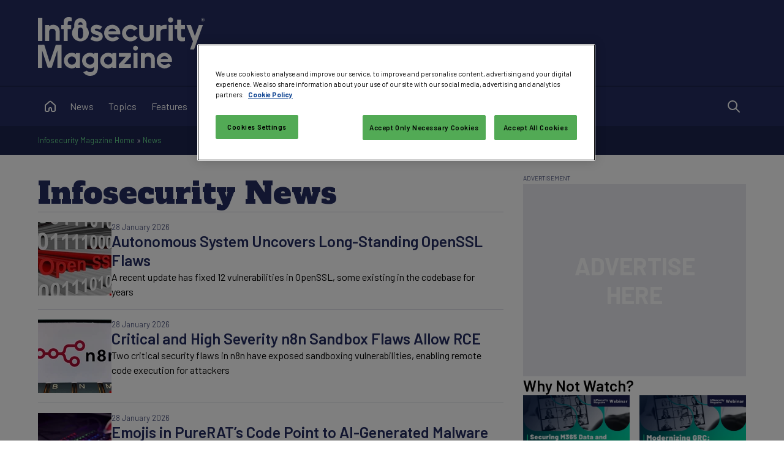

--- FILE ---
content_type: text/html; charset=utf-8
request_url: https://www.infosecurity-magazine.com/news/
body_size: 24508
content:


<!DOCTYPE html>

<html xmlns="http://www.w3.org/1999/xhtml" lang="en-gb">
<head><title>
	Information Security and IT Security News - Infosecurity Magazine
</title><meta charset="UTF-8" /><script type="text/javascript">window.NREUM||(NREUM={});NREUM.info = {"beacon":"bam.eu01.nr-data.net","errorBeacon":"bam.eu01.nr-data.net","licenseKey":"NRJS-70b3f9b2c6f17cc4471","applicationID":"241052313","transactionName":"MhBSZQoZXxEDUkdRWQtacWIoV0UHD0FfWUIABh9QCgxYAQ5UQBZXFgVI","queueTime":0,"applicationTime":110,"agent":"","atts":""}</script><script type="text/javascript">(window.NREUM||(NREUM={})).init={privacy:{cookies_enabled:true},ajax:{deny_list:["bam.eu01.nr-data.net"]},feature_flags:["soft_nav"],distributed_tracing:{enabled:true}};(window.NREUM||(NREUM={})).loader_config={agentID:"322535572",accountID:"2916063",trustKey:"2916063",xpid:"Vg8GV1ZVCxACUFBSAgMEV1c=",licenseKey:"NRJS-70b3f9b2c6f17cc4471",applicationID:"241052313",browserID:"322535572"};window.NREUM||(NREUM={}),__nr_require=function(t,e,n){function r(n){if(!e[n]){var o=e[n]={exports:{}};t[n][0].call(o.exports,function(e){var o=t[n][1][e];return r(o||e)},o,o.exports)}return e[n].exports}if("function"==typeof __nr_require)return __nr_require;for(var o=0;o<n.length;o++)r(n[o]);return r}({1:[function(t,e,n){function r(t){try{s.console&&console.log(t)}catch(e){}}var o,i=t("ee"),a=t(31),s={};try{o=localStorage.getItem("__nr_flags").split(","),console&&"function"==typeof console.log&&(s.console=!0,o.indexOf("dev")!==-1&&(s.dev=!0),o.indexOf("nr_dev")!==-1&&(s.nrDev=!0))}catch(c){}s.nrDev&&i.on("internal-error",function(t){r(t.stack)}),s.dev&&i.on("fn-err",function(t,e,n){r(n.stack)}),s.dev&&(r("NR AGENT IN DEVELOPMENT MODE"),r("flags: "+a(s,function(t,e){return t}).join(", ")))},{}],2:[function(t,e,n){function r(t,e,n,r,s){try{l?l-=1:o(s||new UncaughtException(t,e,n),!0)}catch(f){try{i("ierr",[f,c.now(),!0])}catch(d){}}return"function"==typeof u&&u.apply(this,a(arguments))}function UncaughtException(t,e,n){this.message=t||"Uncaught error with no additional information",this.sourceURL=e,this.line=n}function o(t,e){var n=e?null:c.now();i("err",[t,n])}var i=t("handle"),a=t(32),s=t("ee"),c=t("loader"),f=t("gos"),u=window.onerror,d=!1,p="nr@seenError";if(!c.disabled){var l=0;c.features.err=!0,t(1),window.onerror=r;try{throw new Error}catch(h){"stack"in h&&(t(14),t(13),"addEventListener"in window&&t(7),c.xhrWrappable&&t(15),d=!0)}s.on("fn-start",function(t,e,n){d&&(l+=1)}),s.on("fn-err",function(t,e,n){d&&!n[p]&&(f(n,p,function(){return!0}),this.thrown=!0,o(n))}),s.on("fn-end",function(){d&&!this.thrown&&l>0&&(l-=1)}),s.on("internal-error",function(t){i("ierr",[t,c.now(),!0])})}},{}],3:[function(t,e,n){var r=t("loader");r.disabled||(r.features.ins=!0)},{}],4:[function(t,e,n){function r(){U++,L=g.hash,this[u]=y.now()}function o(){U--,g.hash!==L&&i(0,!0);var t=y.now();this[h]=~~this[h]+t-this[u],this[d]=t}function i(t,e){E.emit("newURL",[""+g,e])}function a(t,e){t.on(e,function(){this[e]=y.now()})}var s="-start",c="-end",f="-body",u="fn"+s,d="fn"+c,p="cb"+s,l="cb"+c,h="jsTime",m="fetch",v="addEventListener",w=window,g=w.location,y=t("loader");if(w[v]&&y.xhrWrappable&&!y.disabled){var x=t(11),b=t(12),E=t(9),R=t(7),O=t(14),T=t(8),S=t(15),P=t(10),M=t("ee"),C=M.get("tracer"),N=t(23);t(17),y.features.spa=!0;var L,U=0;M.on(u,r),b.on(p,r),P.on(p,r),M.on(d,o),b.on(l,o),P.on(l,o),M.buffer([u,d,"xhr-resolved"]),R.buffer([u]),O.buffer(["setTimeout"+c,"clearTimeout"+s,u]),S.buffer([u,"new-xhr","send-xhr"+s]),T.buffer([m+s,m+"-done",m+f+s,m+f+c]),E.buffer(["newURL"]),x.buffer([u]),b.buffer(["propagate",p,l,"executor-err","resolve"+s]),C.buffer([u,"no-"+u]),P.buffer(["new-jsonp","cb-start","jsonp-error","jsonp-end"]),a(T,m+s),a(T,m+"-done"),a(P,"new-jsonp"),a(P,"jsonp-end"),a(P,"cb-start"),E.on("pushState-end",i),E.on("replaceState-end",i),w[v]("hashchange",i,N(!0)),w[v]("load",i,N(!0)),w[v]("popstate",function(){i(0,U>1)},N(!0))}},{}],5:[function(t,e,n){function r(){var t=new PerformanceObserver(function(t,e){var n=t.getEntries();s(v,[n])});try{t.observe({entryTypes:["resource"]})}catch(e){}}function o(t){if(s(v,[window.performance.getEntriesByType(w)]),window.performance["c"+p])try{window.performance[h](m,o,!1)}catch(t){}else try{window.performance[h]("webkit"+m,o,!1)}catch(t){}}function i(t){}if(window.performance&&window.performance.timing&&window.performance.getEntriesByType){var a=t("ee"),s=t("handle"),c=t(14),f=t(13),u=t(6),d=t(23),p="learResourceTimings",l="addEventListener",h="removeEventListener",m="resourcetimingbufferfull",v="bstResource",w="resource",g="-start",y="-end",x="fn"+g,b="fn"+y,E="bstTimer",R="pushState",O=t("loader");if(!O.disabled){O.features.stn=!0,t(9),"addEventListener"in window&&t(7);var T=NREUM.o.EV;a.on(x,function(t,e){var n=t[0];n instanceof T&&(this.bstStart=O.now())}),a.on(b,function(t,e){var n=t[0];n instanceof T&&s("bst",[n,e,this.bstStart,O.now()])}),c.on(x,function(t,e,n){this.bstStart=O.now(),this.bstType=n}),c.on(b,function(t,e){s(E,[e,this.bstStart,O.now(),this.bstType])}),f.on(x,function(){this.bstStart=O.now()}),f.on(b,function(t,e){s(E,[e,this.bstStart,O.now(),"requestAnimationFrame"])}),a.on(R+g,function(t){this.time=O.now(),this.startPath=location.pathname+location.hash}),a.on(R+y,function(t){s("bstHist",[location.pathname+location.hash,this.startPath,this.time])}),u()?(s(v,[window.performance.getEntriesByType("resource")]),r()):l in window.performance&&(window.performance["c"+p]?window.performance[l](m,o,d(!1)):window.performance[l]("webkit"+m,o,d(!1))),document[l]("scroll",i,d(!1)),document[l]("keypress",i,d(!1)),document[l]("click",i,d(!1))}}},{}],6:[function(t,e,n){e.exports=function(){return"PerformanceObserver"in window&&"function"==typeof window.PerformanceObserver}},{}],7:[function(t,e,n){function r(t){for(var e=t;e&&!e.hasOwnProperty(u);)e=Object.getPrototypeOf(e);e&&o(e)}function o(t){s.inPlace(t,[u,d],"-",i)}function i(t,e){return t[1]}var a=t("ee").get("events"),s=t("wrap-function")(a,!0),c=t("gos"),f=XMLHttpRequest,u="addEventListener",d="removeEventListener";e.exports=a,"getPrototypeOf"in Object?(r(document),r(window),r(f.prototype)):f.prototype.hasOwnProperty(u)&&(o(window),o(f.prototype)),a.on(u+"-start",function(t,e){var n=t[1];if(null!==n&&("function"==typeof n||"object"==typeof n)){var r=c(n,"nr@wrapped",function(){function t(){if("function"==typeof n.handleEvent)return n.handleEvent.apply(n,arguments)}var e={object:t,"function":n}[typeof n];return e?s(e,"fn-",null,e.name||"anonymous"):n});this.wrapped=t[1]=r}}),a.on(d+"-start",function(t){t[1]=this.wrapped||t[1]})},{}],8:[function(t,e,n){function r(t,e,n){var r=t[e];"function"==typeof r&&(t[e]=function(){var t=i(arguments),e={};o.emit(n+"before-start",[t],e);var a;e[m]&&e[m].dt&&(a=e[m].dt);var s=r.apply(this,t);return o.emit(n+"start",[t,a],s),s.then(function(t){return o.emit(n+"end",[null,t],s),t},function(t){throw o.emit(n+"end",[t],s),t})})}var o=t("ee").get("fetch"),i=t(32),a=t(31);e.exports=o;var s=window,c="fetch-",f=c+"body-",u=["arrayBuffer","blob","json","text","formData"],d=s.Request,p=s.Response,l=s.fetch,h="prototype",m="nr@context";d&&p&&l&&(a(u,function(t,e){r(d[h],e,f),r(p[h],e,f)}),r(s,"fetch",c),o.on(c+"end",function(t,e){var n=this;if(e){var r=e.headers.get("content-length");null!==r&&(n.rxSize=r),o.emit(c+"done",[null,e],n)}else o.emit(c+"done",[t],n)}))},{}],9:[function(t,e,n){var r=t("ee").get("history"),o=t("wrap-function")(r);e.exports=r;var i=window.history&&window.history.constructor&&window.history.constructor.prototype,a=window.history;i&&i.pushState&&i.replaceState&&(a=i),o.inPlace(a,["pushState","replaceState"],"-")},{}],10:[function(t,e,n){function r(t){function e(){f.emit("jsonp-end",[],l),t.removeEventListener("load",e,c(!1)),t.removeEventListener("error",n,c(!1))}function n(){f.emit("jsonp-error",[],l),f.emit("jsonp-end",[],l),t.removeEventListener("load",e,c(!1)),t.removeEventListener("error",n,c(!1))}var r=t&&"string"==typeof t.nodeName&&"script"===t.nodeName.toLowerCase();if(r){var o="function"==typeof t.addEventListener;if(o){var a=i(t.src);if(a){var d=s(a),p="function"==typeof d.parent[d.key];if(p){var l={};u.inPlace(d.parent,[d.key],"cb-",l),t.addEventListener("load",e,c(!1)),t.addEventListener("error",n,c(!1)),f.emit("new-jsonp",[t.src],l)}}}}}function o(){return"addEventListener"in window}function i(t){var e=t.match(d);return e?e[1]:null}function a(t,e){var n=t.match(l),r=n[1],o=n[3];return o?a(o,e[r]):e[r]}function s(t){var e=t.match(p);return e&&e.length>=3?{key:e[2],parent:a(e[1],window)}:{key:t,parent:window}}var c=t(23),f=t("ee").get("jsonp"),u=t("wrap-function")(f);if(e.exports=f,o()){var d=/[?&](?:callback|cb)=([^&#]+)/,p=/(.*)\.([^.]+)/,l=/^(\w+)(\.|$)(.*)$/,h=["appendChild","insertBefore","replaceChild"];Node&&Node.prototype&&Node.prototype.appendChild?u.inPlace(Node.prototype,h,"dom-"):(u.inPlace(HTMLElement.prototype,h,"dom-"),u.inPlace(HTMLHeadElement.prototype,h,"dom-"),u.inPlace(HTMLBodyElement.prototype,h,"dom-")),f.on("dom-start",function(t){r(t[0])})}},{}],11:[function(t,e,n){var r=t("ee").get("mutation"),o=t("wrap-function")(r),i=NREUM.o.MO;e.exports=r,i&&(window.MutationObserver=function(t){return this instanceof i?new i(o(t,"fn-")):i.apply(this,arguments)},MutationObserver.prototype=i.prototype)},{}],12:[function(t,e,n){function r(t){var e=i.context(),n=s(t,"executor-",e,null,!1),r=new f(n);return i.context(r).getCtx=function(){return e},r}var o=t("wrap-function"),i=t("ee").get("promise"),a=t("ee").getOrSetContext,s=o(i),c=t(31),f=NREUM.o.PR;e.exports=i,f&&(window.Promise=r,["all","race"].forEach(function(t){var e=f[t];f[t]=function(n){function r(t){return function(){i.emit("propagate",[null,!o],a,!1,!1),o=o||!t}}var o=!1;c(n,function(e,n){Promise.resolve(n).then(r("all"===t),r(!1))});var a=e.apply(f,arguments),s=f.resolve(a);return s}}),["resolve","reject"].forEach(function(t){var e=f[t];f[t]=function(t){var n=e.apply(f,arguments);return t!==n&&i.emit("propagate",[t,!0],n,!1,!1),n}}),f.prototype["catch"]=function(t){return this.then(null,t)},f.prototype=Object.create(f.prototype,{constructor:{value:r}}),c(Object.getOwnPropertyNames(f),function(t,e){try{r[e]=f[e]}catch(n){}}),o.wrapInPlace(f.prototype,"then",function(t){return function(){var e=this,n=o.argsToArray.apply(this,arguments),r=a(e);r.promise=e,n[0]=s(n[0],"cb-",r,null,!1),n[1]=s(n[1],"cb-",r,null,!1);var c=t.apply(this,n);return r.nextPromise=c,i.emit("propagate",[e,!0],c,!1,!1),c}}),i.on("executor-start",function(t){t[0]=s(t[0],"resolve-",this,null,!1),t[1]=s(t[1],"resolve-",this,null,!1)}),i.on("executor-err",function(t,e,n){t[1](n)}),i.on("cb-end",function(t,e,n){i.emit("propagate",[n,!0],this.nextPromise,!1,!1)}),i.on("propagate",function(t,e,n){this.getCtx&&!e||(this.getCtx=function(){if(t instanceof Promise)var e=i.context(t);return e&&e.getCtx?e.getCtx():this})}),r.toString=function(){return""+f})},{}],13:[function(t,e,n){var r=t("ee").get("raf"),o=t("wrap-function")(r),i="equestAnimationFrame";e.exports=r,o.inPlace(window,["r"+i,"mozR"+i,"webkitR"+i,"msR"+i],"raf-"),r.on("raf-start",function(t){t[0]=o(t[0],"fn-")})},{}],14:[function(t,e,n){function r(t,e,n){t[0]=a(t[0],"fn-",null,n)}function o(t,e,n){this.method=n,this.timerDuration=isNaN(t[1])?0:+t[1],t[0]=a(t[0],"fn-",this,n)}var i=t("ee").get("timer"),a=t("wrap-function")(i),s="setTimeout",c="setInterval",f="clearTimeout",u="-start",d="-";e.exports=i,a.inPlace(window,[s,"setImmediate"],s+d),a.inPlace(window,[c],c+d),a.inPlace(window,[f,"clearImmediate"],f+d),i.on(c+u,r),i.on(s+u,o)},{}],15:[function(t,e,n){function r(t,e){d.inPlace(e,["onreadystatechange"],"fn-",s)}function o(){var t=this,e=u.context(t);t.readyState>3&&!e.resolved&&(e.resolved=!0,u.emit("xhr-resolved",[],t)),d.inPlace(t,y,"fn-",s)}function i(t){x.push(t),m&&(E?E.then(a):w?w(a):(R=-R,O.data=R))}function a(){for(var t=0;t<x.length;t++)r([],x[t]);x.length&&(x=[])}function s(t,e){return e}function c(t,e){for(var n in t)e[n]=t[n];return e}t(7);var f=t("ee"),u=f.get("xhr"),d=t("wrap-function")(u),p=t(23),l=NREUM.o,h=l.XHR,m=l.MO,v=l.PR,w=l.SI,g="readystatechange",y=["onload","onerror","onabort","onloadstart","onloadend","onprogress","ontimeout"],x=[];e.exports=u;var b=window.XMLHttpRequest=function(t){var e=new h(t);try{u.emit("new-xhr",[e],e),e.addEventListener(g,o,p(!1))}catch(n){try{u.emit("internal-error",[n])}catch(r){}}return e};if(c(h,b),b.prototype=h.prototype,d.inPlace(b.prototype,["open","send"],"-xhr-",s),u.on("send-xhr-start",function(t,e){r(t,e),i(e)}),u.on("open-xhr-start",r),m){var E=v&&v.resolve();if(!w&&!v){var R=1,O=document.createTextNode(R);new m(a).observe(O,{characterData:!0})}}else f.on("fn-end",function(t){t[0]&&t[0].type===g||a()})},{}],16:[function(t,e,n){function r(t){if(!s(t))return null;var e=window.NREUM;if(!e.loader_config)return null;var n=(e.loader_config.accountID||"").toString()||null,r=(e.loader_config.agentID||"").toString()||null,f=(e.loader_config.trustKey||"").toString()||null;if(!n||!r)return null;var h=l.generateSpanId(),m=l.generateTraceId(),v=Date.now(),w={spanId:h,traceId:m,timestamp:v};return(t.sameOrigin||c(t)&&p())&&(w.traceContextParentHeader=o(h,m),w.traceContextStateHeader=i(h,v,n,r,f)),(t.sameOrigin&&!u()||!t.sameOrigin&&c(t)&&d())&&(w.newrelicHeader=a(h,m,v,n,r,f)),w}function o(t,e){return"00-"+e+"-"+t+"-01"}function i(t,e,n,r,o){var i=0,a="",s=1,c="",f="";return o+"@nr="+i+"-"+s+"-"+n+"-"+r+"-"+t+"-"+a+"-"+c+"-"+f+"-"+e}function a(t,e,n,r,o,i){var a="btoa"in window&&"function"==typeof window.btoa;if(!a)return null;var s={v:[0,1],d:{ty:"Browser",ac:r,ap:o,id:t,tr:e,ti:n}};return i&&r!==i&&(s.d.tk=i),btoa(JSON.stringify(s))}function s(t){return f()&&c(t)}function c(t){var e=!1,n={};if("init"in NREUM&&"distributed_tracing"in NREUM.init&&(n=NREUM.init.distributed_tracing),t.sameOrigin)e=!0;else if(n.allowed_origins instanceof Array)for(var r=0;r<n.allowed_origins.length;r++){var o=h(n.allowed_origins[r]);if(t.hostname===o.hostname&&t.protocol===o.protocol&&t.port===o.port){e=!0;break}}return e}function f(){return"init"in NREUM&&"distributed_tracing"in NREUM.init&&!!NREUM.init.distributed_tracing.enabled}function u(){return"init"in NREUM&&"distributed_tracing"in NREUM.init&&!!NREUM.init.distributed_tracing.exclude_newrelic_header}function d(){return"init"in NREUM&&"distributed_tracing"in NREUM.init&&NREUM.init.distributed_tracing.cors_use_newrelic_header!==!1}function p(){return"init"in NREUM&&"distributed_tracing"in NREUM.init&&!!NREUM.init.distributed_tracing.cors_use_tracecontext_headers}var l=t(28),h=t(18);e.exports={generateTracePayload:r,shouldGenerateTrace:s}},{}],17:[function(t,e,n){function r(t){var e=this.params,n=this.metrics;if(!this.ended){this.ended=!0;for(var r=0;r<p;r++)t.removeEventListener(d[r],this.listener,!1);return e.protocol&&"data"===e.protocol?void g("Ajax/DataUrl/Excluded"):void(e.aborted||(n.duration=a.now()-this.startTime,this.loadCaptureCalled||4!==t.readyState?null==e.status&&(e.status=0):i(this,t),n.cbTime=this.cbTime,s("xhr",[e,n,this.startTime,this.endTime,"xhr"],this)))}}function o(t,e){var n=c(e),r=t.params;r.hostname=n.hostname,r.port=n.port,r.protocol=n.protocol,r.host=n.hostname+":"+n.port,r.pathname=n.pathname,t.parsedOrigin=n,t.sameOrigin=n.sameOrigin}function i(t,e){t.params.status=e.status;var n=v(e,t.lastSize);if(n&&(t.metrics.rxSize=n),t.sameOrigin){var r=e.getResponseHeader("X-NewRelic-App-Data");r&&(t.params.cat=r.split(", ").pop())}t.loadCaptureCalled=!0}var a=t("loader");if(a.xhrWrappable&&!a.disabled){var s=t("handle"),c=t(18),f=t(16).generateTracePayload,u=t("ee"),d=["load","error","abort","timeout"],p=d.length,l=t("id"),h=t(24),m=t(22),v=t(19),w=t(23),g=t(25).recordSupportability,y=NREUM.o.REQ,x=window.XMLHttpRequest;a.features.xhr=!0,t(15),t(8),u.on("new-xhr",function(t){var e=this;e.totalCbs=0,e.called=0,e.cbTime=0,e.end=r,e.ended=!1,e.xhrGuids={},e.lastSize=null,e.loadCaptureCalled=!1,e.params=this.params||{},e.metrics=this.metrics||{},t.addEventListener("load",function(n){i(e,t)},w(!1)),h&&(h>34||h<10)||t.addEventListener("progress",function(t){e.lastSize=t.loaded},w(!1))}),u.on("open-xhr-start",function(t){this.params={method:t[0]},o(this,t[1]),this.metrics={}}),u.on("open-xhr-end",function(t,e){"loader_config"in NREUM&&"xpid"in NREUM.loader_config&&this.sameOrigin&&e.setRequestHeader("X-NewRelic-ID",NREUM.loader_config.xpid);var n=f(this.parsedOrigin);if(n){var r=!1;n.newrelicHeader&&(e.setRequestHeader("newrelic",n.newrelicHeader),r=!0),n.traceContextParentHeader&&(e.setRequestHeader("traceparent",n.traceContextParentHeader),n.traceContextStateHeader&&e.setRequestHeader("tracestate",n.traceContextStateHeader),r=!0),r&&(this.dt=n)}}),u.on("send-xhr-start",function(t,e){var n=this.metrics,r=t[0],o=this;if(n&&r){var i=m(r);i&&(n.txSize=i)}this.startTime=a.now(),this.listener=function(t){try{"abort"!==t.type||o.loadCaptureCalled||(o.params.aborted=!0),("load"!==t.type||o.called===o.totalCbs&&(o.onloadCalled||"function"!=typeof e.onload))&&o.end(e)}catch(n){try{u.emit("internal-error",[n])}catch(r){}}};for(var s=0;s<p;s++)e.addEventListener(d[s],this.listener,w(!1))}),u.on("xhr-cb-time",function(t,e,n){this.cbTime+=t,e?this.onloadCalled=!0:this.called+=1,this.called!==this.totalCbs||!this.onloadCalled&&"function"==typeof n.onload||this.end(n)}),u.on("xhr-load-added",function(t,e){var n=""+l(t)+!!e;this.xhrGuids&&!this.xhrGuids[n]&&(this.xhrGuids[n]=!0,this.totalCbs+=1)}),u.on("xhr-load-removed",function(t,e){var n=""+l(t)+!!e;this.xhrGuids&&this.xhrGuids[n]&&(delete this.xhrGuids[n],this.totalCbs-=1)}),u.on("xhr-resolved",function(){this.endTime=a.now()}),u.on("addEventListener-end",function(t,e){e instanceof x&&"load"===t[0]&&u.emit("xhr-load-added",[t[1],t[2]],e)}),u.on("removeEventListener-end",function(t,e){e instanceof x&&"load"===t[0]&&u.emit("xhr-load-removed",[t[1],t[2]],e)}),u.on("fn-start",function(t,e,n){e instanceof x&&("onload"===n&&(this.onload=!0),("load"===(t[0]&&t[0].type)||this.onload)&&(this.xhrCbStart=a.now()))}),u.on("fn-end",function(t,e){this.xhrCbStart&&u.emit("xhr-cb-time",[a.now()-this.xhrCbStart,this.onload,e],e)}),u.on("fetch-before-start",function(t){function e(t,e){var n=!1;return e.newrelicHeader&&(t.set("newrelic",e.newrelicHeader),n=!0),e.traceContextParentHeader&&(t.set("traceparent",e.traceContextParentHeader),e.traceContextStateHeader&&t.set("tracestate",e.traceContextStateHeader),n=!0),n}var n,r=t[1]||{};"string"==typeof t[0]?n=t[0]:t[0]&&t[0].url?n=t[0].url:window.URL&&t[0]&&t[0]instanceof URL&&(n=t[0].href),n&&(this.parsedOrigin=c(n),this.sameOrigin=this.parsedOrigin.sameOrigin);var o=f(this.parsedOrigin);if(o&&(o.newrelicHeader||o.traceContextParentHeader))if("string"==typeof t[0]||window.URL&&t[0]&&t[0]instanceof URL){var i={};for(var a in r)i[a]=r[a];i.headers=new Headers(r.headers||{}),e(i.headers,o)&&(this.dt=o),t.length>1?t[1]=i:t.push(i)}else t[0]&&t[0].headers&&e(t[0].headers,o)&&(this.dt=o)}),u.on("fetch-start",function(t,e){this.params={},this.metrics={},this.startTime=a.now(),this.dt=e,t.length>=1&&(this.target=t[0]),t.length>=2&&(this.opts=t[1]);var n,r=this.opts||{},i=this.target;if("string"==typeof i?n=i:"object"==typeof i&&i instanceof y?n=i.url:window.URL&&"object"==typeof i&&i instanceof URL&&(n=i.href),o(this,n),"data"!==this.params.protocol){var s=(""+(i&&i instanceof y&&i.method||r.method||"GET")).toUpperCase();this.params.method=s,this.txSize=m(r.body)||0}}),u.on("fetch-done",function(t,e){if(this.endTime=a.now(),this.params||(this.params={}),"data"===this.params.protocol)return void g("Ajax/DataUrl/Excluded");this.params.status=e?e.status:0;var n;"string"==typeof this.rxSize&&this.rxSize.length>0&&(n=+this.rxSize);var r={txSize:this.txSize,rxSize:n,duration:a.now()-this.startTime};s("xhr",[this.params,r,this.startTime,this.endTime,"fetch"],this)})}},{}],18:[function(t,e,n){var r={};e.exports=function(t){if(t in r)return r[t];if(0===(t||"").indexOf("data:"))return{protocol:"data"};var e=document.createElement("a"),n=window.location,o={};e.href=t,o.port=e.port;var i=e.href.split("://");!o.port&&i[1]&&(o.port=i[1].split("/")[0].split("@").pop().split(":")[1]),o.port&&"0"!==o.port||(o.port="https"===i[0]?"443":"80"),o.hostname=e.hostname||n.hostname,o.pathname=e.pathname,o.protocol=i[0],"/"!==o.pathname.charAt(0)&&(o.pathname="/"+o.pathname);var a=!e.protocol||":"===e.protocol||e.protocol===n.protocol,s=e.hostname===document.domain&&e.port===n.port;return o.sameOrigin=a&&(!e.hostname||s),"/"===o.pathname&&(r[t]=o),o}},{}],19:[function(t,e,n){function r(t,e){var n=t.responseType;return"json"===n&&null!==e?e:"arraybuffer"===n||"blob"===n||"json"===n?o(t.response):"text"===n||""===n||void 0===n?o(t.responseText):void 0}var o=t(22);e.exports=r},{}],20:[function(t,e,n){function r(){}function o(t,e,n,r){return function(){return u.recordSupportability("API/"+e+"/called"),i(t+e,[f.now()].concat(s(arguments)),n?null:this,r),n?void 0:this}}var i=t("handle"),a=t(31),s=t(32),c=t("ee").get("tracer"),f=t("loader"),u=t(25),d=NREUM;"undefined"==typeof window.newrelic&&(newrelic=d);var p=["setPageViewName","setCustomAttribute","setErrorHandler","finished","addToTrace","inlineHit","addRelease"],l="api-",h=l+"ixn-";a(p,function(t,e){d[e]=o(l,e,!0,"api")}),d.addPageAction=o(l,"addPageAction",!0),d.setCurrentRouteName=o(l,"routeName",!0),e.exports=newrelic,d.interaction=function(){return(new r).get()};var m=r.prototype={createTracer:function(t,e){var n={},r=this,o="function"==typeof e;return i(h+"tracer",[f.now(),t,n],r),function(){if(c.emit((o?"":"no-")+"fn-start",[f.now(),r,o],n),o)try{return e.apply(this,arguments)}catch(t){throw c.emit("fn-err",[arguments,this,t],n),t}finally{c.emit("fn-end",[f.now()],n)}}}};a("actionText,setName,setAttribute,save,ignore,onEnd,getContext,end,get".split(","),function(t,e){m[e]=o(h,e)}),newrelic.noticeError=function(t,e){"string"==typeof t&&(t=new Error(t)),u.recordSupportability("API/noticeError/called"),i("err",[t,f.now(),!1,e])}},{}],21:[function(t,e,n){function r(t){if(NREUM.init){for(var e=NREUM.init,n=t.split("."),r=0;r<n.length-1;r++)if(e=e[n[r]],"object"!=typeof e)return;return e=e[n[n.length-1]]}}e.exports={getConfiguration:r}},{}],22:[function(t,e,n){e.exports=function(t){if("string"==typeof t&&t.length)return t.length;if("object"==typeof t){if("undefined"!=typeof ArrayBuffer&&t instanceof ArrayBuffer&&t.byteLength)return t.byteLength;if("undefined"!=typeof Blob&&t instanceof Blob&&t.size)return t.size;if(!("undefined"!=typeof FormData&&t instanceof FormData))try{return JSON.stringify(t).length}catch(e){return}}}},{}],23:[function(t,e,n){var r=!1;try{var o=Object.defineProperty({},"passive",{get:function(){r=!0}});window.addEventListener("testPassive",null,o),window.removeEventListener("testPassive",null,o)}catch(i){}e.exports=function(t){return r?{passive:!0,capture:!!t}:!!t}},{}],24:[function(t,e,n){var r=0,o=navigator.userAgent.match(/Firefox[\/\s](\d+\.\d+)/);o&&(r=+o[1]),e.exports=r},{}],25:[function(t,e,n){function r(t,e){var n=[a,t,{name:t},e];return i("storeMetric",n,null,"api"),n}function o(t,e){var n=[s,t,{name:t},e];return i("storeEventMetrics",n,null,"api"),n}var i=t("handle"),a="sm",s="cm";e.exports={constants:{SUPPORTABILITY_METRIC:a,CUSTOM_METRIC:s},recordSupportability:r,recordCustom:o}},{}],26:[function(t,e,n){function r(){return s.exists&&performance.now?Math.round(performance.now()):(i=Math.max((new Date).getTime(),i))-a}function o(){return i}var i=(new Date).getTime(),a=i,s=t(33);e.exports=r,e.exports.offset=a,e.exports.getLastTimestamp=o},{}],27:[function(t,e,n){function r(t,e){var n=t.getEntries();n.forEach(function(t){"first-paint"===t.name?l("timing",["fp",Math.floor(t.startTime)]):"first-contentful-paint"===t.name&&l("timing",["fcp",Math.floor(t.startTime)])})}function o(t,e){var n=t.getEntries();if(n.length>0){var r=n[n.length-1];if(f&&f<r.startTime)return;var o=[r],i=a({});i&&o.push(i),l("lcp",o)}}function i(t){t.getEntries().forEach(function(t){t.hadRecentInput||l("cls",[t])})}function a(t){var e=navigator.connection||navigator.mozConnection||navigator.webkitConnection;if(e)return e.type&&(t["net-type"]=e.type),e.effectiveType&&(t["net-etype"]=e.effectiveType),e.rtt&&(t["net-rtt"]=e.rtt),e.downlink&&(t["net-dlink"]=e.downlink),t}function s(t){if(t instanceof w&&!y){var e=Math.round(t.timeStamp),n={type:t.type};a(n),e<=h.now()?n.fid=h.now()-e:e>h.offset&&e<=Date.now()?(e-=h.offset,n.fid=h.now()-e):e=h.now(),y=!0,l("timing",["fi",e,n])}}function c(t){"hidden"===t&&(f=h.now(),l("pageHide",[f]))}if(!("init"in NREUM&&"page_view_timing"in NREUM.init&&"enabled"in NREUM.init.page_view_timing&&NREUM.init.page_view_timing.enabled===!1)){var f,u,d,p,l=t("handle"),h=t("loader"),m=t(30),v=t(23),w=NREUM.o.EV;if("PerformanceObserver"in window&&"function"==typeof window.PerformanceObserver){u=new PerformanceObserver(r);try{u.observe({entryTypes:["paint"]})}catch(g){}d=new PerformanceObserver(o);try{d.observe({entryTypes:["largest-contentful-paint"]})}catch(g){}p=new PerformanceObserver(i);try{p.observe({type:"layout-shift",buffered:!0})}catch(g){}}if("addEventListener"in document){var y=!1,x=["click","keydown","mousedown","pointerdown","touchstart"];x.forEach(function(t){document.addEventListener(t,s,v(!1))})}m(c)}},{}],28:[function(t,e,n){function r(){function t(){return e?15&e[n++]:16*Math.random()|0}var e=null,n=0,r=window.crypto||window.msCrypto;r&&r.getRandomValues&&(e=r.getRandomValues(new Uint8Array(31)));for(var o,i="xxxxxxxx-xxxx-4xxx-yxxx-xxxxxxxxxxxx",a="",s=0;s<i.length;s++)o=i[s],"x"===o?a+=t().toString(16):"y"===o?(o=3&t()|8,a+=o.toString(16)):a+=o;return a}function o(){return a(16)}function i(){return a(32)}function a(t){function e(){return n?15&n[r++]:16*Math.random()|0}var n=null,r=0,o=window.crypto||window.msCrypto;o&&o.getRandomValues&&Uint8Array&&(n=o.getRandomValues(new Uint8Array(t)));for(var i=[],a=0;a<t;a++)i.push(e().toString(16));return i.join("")}e.exports={generateUuid:r,generateSpanId:o,generateTraceId:i}},{}],29:[function(t,e,n){function r(t,e){if(!o)return!1;if(t!==o)return!1;if(!e)return!0;if(!i)return!1;for(var n=i.split("."),r=e.split("."),a=0;a<r.length;a++)if(r[a]!==n[a])return!1;return!0}var o=null,i=null,a=/Version\/(\S+)\s+Safari/;if(navigator.userAgent){var s=navigator.userAgent,c=s.match(a);c&&s.indexOf("Chrome")===-1&&s.indexOf("Chromium")===-1&&(o="Safari",i=c[1])}e.exports={agent:o,version:i,match:r}},{}],30:[function(t,e,n){function r(t){function e(){t(s&&document[s]?document[s]:document[i]?"hidden":"visible")}"addEventListener"in document&&a&&document.addEventListener(a,e,o(!1))}var o=t(23);e.exports=r;var i,a,s;"undefined"!=typeof document.hidden?(i="hidden",a="visibilitychange",s="visibilityState"):"undefined"!=typeof document.msHidden?(i="msHidden",a="msvisibilitychange"):"undefined"!=typeof document.webkitHidden&&(i="webkitHidden",a="webkitvisibilitychange",s="webkitVisibilityState")},{}],31:[function(t,e,n){function r(t,e){var n=[],r="",i=0;for(r in t)o.call(t,r)&&(n[i]=e(r,t[r]),i+=1);return n}var o=Object.prototype.hasOwnProperty;e.exports=r},{}],32:[function(t,e,n){function r(t,e,n){e||(e=0),"undefined"==typeof n&&(n=t?t.length:0);for(var r=-1,o=n-e||0,i=Array(o<0?0:o);++r<o;)i[r]=t[e+r];return i}e.exports=r},{}],33:[function(t,e,n){e.exports={exists:"undefined"!=typeof window.performance&&window.performance.timing&&"undefined"!=typeof window.performance.timing.navigationStart}},{}],ee:[function(t,e,n){function r(){}function o(t){function e(t){return t&&t instanceof r?t:t?f(t,c,a):a()}function n(n,r,o,i,a){if(a!==!1&&(a=!0),!l.aborted||i){t&&a&&t(n,r,o);for(var s=e(o),c=m(n),f=c.length,u=0;u<f;u++)c[u].apply(s,r);var p=d[y[n]];return p&&p.push([x,n,r,s]),s}}function i(t,e){g[t]=m(t).concat(e)}function h(t,e){var n=g[t];if(n)for(var r=0;r<n.length;r++)n[r]===e&&n.splice(r,1)}function m(t){return g[t]||[]}function v(t){return p[t]=p[t]||o(n)}function w(t,e){l.aborted||u(t,function(t,n){e=e||"feature",y[n]=e,e in d||(d[e]=[])})}var g={},y={},x={on:i,addEventListener:i,removeEventListener:h,emit:n,get:v,listeners:m,context:e,buffer:w,abort:s,aborted:!1};return x}function i(t){return f(t,c,a)}function a(){return new r}function s(){(d.api||d.feature)&&(l.aborted=!0,d=l.backlog={})}var c="nr@context",f=t("gos"),u=t(31),d={},p={},l=e.exports=o();e.exports.getOrSetContext=i,l.backlog=d},{}],gos:[function(t,e,n){function r(t,e,n){if(o.call(t,e))return t[e];var r=n();if(Object.defineProperty&&Object.keys)try{return Object.defineProperty(t,e,{value:r,writable:!0,enumerable:!1}),r}catch(i){}return t[e]=r,r}var o=Object.prototype.hasOwnProperty;e.exports=r},{}],handle:[function(t,e,n){function r(t,e,n,r){o.buffer([t],r),o.emit(t,e,n)}var o=t("ee").get("handle");e.exports=r,r.ee=o},{}],id:[function(t,e,n){function r(t){var e=typeof t;return!t||"object"!==e&&"function"!==e?-1:t===window?0:a(t,i,function(){return o++})}var o=1,i="nr@id",a=t("gos");e.exports=r},{}],loader:[function(t,e,n){function r(){if(!T++){var t=O.info=NREUM.info,e=m.getElementsByTagName("script")[0];if(setTimeout(f.abort,3e4),!(t&&t.licenseKey&&t.applicationID&&e))return f.abort();c(E,function(e,n){t[e]||(t[e]=n)});var n=a();s("mark",["onload",n+O.offset],null,"api"),s("timing",["load",n]);var r=m.createElement("script");0===t.agent.indexOf("http://")||0===t.agent.indexOf("https://")?r.src=t.agent:r.src=l+"://"+t.agent,e.parentNode.insertBefore(r,e)}}function o(){"complete"===m.readyState&&i()}function i(){s("mark",["domContent",a()+O.offset],null,"api")}var a=t(26),s=t("handle"),c=t(31),f=t("ee"),u=t(29),d=t(21),p=t(23),l=d.getConfiguration("ssl")===!1?"http":"https",h=window,m=h.document,v="addEventListener",w="attachEvent",g=h.XMLHttpRequest,y=g&&g.prototype,x=!1;NREUM.o={ST:setTimeout,SI:h.setImmediate,CT:clearTimeout,XHR:g,REQ:h.Request,EV:h.Event,PR:h.Promise,MO:h.MutationObserver};var b=""+location,E={beacon:"bam.nr-data.net",errorBeacon:"bam.nr-data.net",agent:"js-agent.newrelic.com/nr-spa-1216.min.js"},R=g&&y&&y[v]&&!/CriOS/.test(navigator.userAgent),O=e.exports={offset:a.getLastTimestamp(),now:a,origin:b,features:{},xhrWrappable:R,userAgent:u,disabled:x};if(!x){t(20),t(27),m[v]?(m[v]("DOMContentLoaded",i,p(!1)),h[v]("load",r,p(!1))):(m[w]("onreadystatechange",o),h[w]("onload",r)),s("mark",["firstbyte",a.getLastTimestamp()],null,"api");var T=0}},{}],"wrap-function":[function(t,e,n){function r(t,e){function n(e,n,r,c,f){function nrWrapper(){var i,a,u,p;try{a=this,i=d(arguments),u="function"==typeof r?r(i,a):r||{}}catch(l){o([l,"",[i,a,c],u],t)}s(n+"start",[i,a,c],u,f);try{return p=e.apply(a,i)}catch(h){throw s(n+"err",[i,a,h],u,f),h}finally{s(n+"end",[i,a,p],u,f)}}return a(e)?e:(n||(n=""),nrWrapper[p]=e,i(e,nrWrapper,t),nrWrapper)}function r(t,e,r,o,i){r||(r="");var s,c,f,u="-"===r.charAt(0);for(f=0;f<e.length;f++)c=e[f],s=t[c],a(s)||(t[c]=n(s,u?c+r:r,o,c,i))}function s(n,r,i,a){if(!h||e){var s=h;h=!0;try{t.emit(n,r,i,e,a)}catch(c){o([c,n,r,i],t)}h=s}}return t||(t=u),n.inPlace=r,n.flag=p,n}function o(t,e){e||(e=u);try{e.emit("internal-error",t)}catch(n){}}function i(t,e,n){if(Object.defineProperty&&Object.keys)try{var r=Object.keys(t);return r.forEach(function(n){Object.defineProperty(e,n,{get:function(){return t[n]},set:function(e){return t[n]=e,e}})}),e}catch(i){o([i],n)}for(var a in t)l.call(t,a)&&(e[a]=t[a]);return e}function a(t){return!(t&&t instanceof Function&&t.apply&&!t[p])}function s(t,e){var n=e(t);return n[p]=t,i(t,n,u),n}function c(t,e,n){var r=t[e];t[e]=s(r,n)}function f(){for(var t=arguments.length,e=new Array(t),n=0;n<t;++n)e[n]=arguments[n];return e}var u=t("ee"),d=t(32),p="nr@original",l=Object.prototype.hasOwnProperty,h=!1;e.exports=r,e.exports.wrapFunction=s,e.exports.wrapInPlace=c,e.exports.argsToArray=f},{}]},{},["loader",2,17,5,3,4]);</script>

    <!-- Generated 2026-01-28T20:01:18 -->

    
    <link rel="dns-prefetch" href="https://assets.infosecurity-magazine.com" />
    <link rel="preload" href="https://securepubads.g.doubleclick.net/tag/js/gpt.js" as="script"/>
    <link rel="preload" href="https://cdn.jsdelivr.net/npm/jquery@3.7.0/dist/jquery.min.js" as="script"/>
    <link rel="preload" href="https://cdn.jsdelivr.net/npm/underscore@1.13.6/underscore-min.min.js" as="script"/>
    <link rel="preconnect" href="https://www.google-analytics.com" />
    <link rel="preconnect" href="https://www.googletagmanager.com" />
    <link rel="preconnect" href="https://fonts.googleapis.com" />
    <link rel="preconnect" href="https://fonts.gstatic.com" crossorigin/>
    <meta name="viewport" content="width=device-width,initial-scale=1"/>
    <meta name="format-detection" content="telephone=no"/>
    <meta name="HandheldFriendly" content="True"/>
    <link rel="canonical" href="https://www.infosecurity-magazine.com/news/" />
    <meta property="og:url" content="https://www.infosecurity-magazine.com/news/"/>
    <meta property="og:title" content="Information Security and IT Security News - Infosecurity Magazine"/>
    <meta property="twitter:title" content="Information Security and IT Security News - Infosecurity Magazine"/>
    <meta property="og:description" content="Keep up to date with the latest Information Security and IT Security News & Articles - Infosecurity Magazine"/>
    <meta property="twitter:description" content="Keep up to date with the latest Information Security and IT Security News & Articles - Infosecurity Magazine"/>
    <meta property="og:site_name" content="Infosecurity Magazine"/>
    <meta property="twitter:site" content="@InfosecurityMag"/>
    <meta property="twitter:card" content="summary"/>
    <link rel="shortcut icon" href="https://www.infosecurity-magazine.com/favicon.ico" type="image/x-icon"/>
    <link rel="apple-touch-icon" href="https://www.infosecurity-magazine.com/_common/img/icons/apple-icon-57x57.png" sizes="57x57"/>
    <link rel="apple-touch-icon" href="https://www.infosecurity-magazine.com/_common/img/icons/apple-icon-60x60.png" sizes="60x60"/>
    <link rel="apple-touch-icon" href="https://www.infosecurity-magazine.com/_common/img/icons/apple-icon-72x72.png" sizes="72x72"/>
    <link rel="apple-touch-icon" href="https://www.infosecurity-magazine.com/_common/img/icons/apple-icon-76x76.png" sizes="76x76"/>
    <link rel="apple-touch-icon" href="https://www.infosecurity-magazine.com/_common/img/icons/apple-icon-114x114.png" sizes="114x114"/>
    <link rel="apple-touch-icon" href="https://www.infosecurity-magazine.com/_common/img/icons/apple-icon-120x120.png" sizes="120x120"/>
    <link rel="apple-touch-icon" href="https://www.infosecurity-magazine.com/_common/img/icons/apple-icon-144x144.png" sizes="144x144"/>
    <link rel="apple-touch-icon" href="https://www.infosecurity-magazine.com/_common/img/icons/apple-icon-152x152.png" sizes="152x152"/>
    <link rel="apple-touch-icon" href="https://www.infosecurity-magazine.com/_common/img/icons/apple-icon-180x180.png" sizes="180x180"/>
    <link rel="icon" href="https://www.infosecurity-magazine.com/_common/img/icons/android-icon-192x192.png" sizes="192x192" type="image/png"/>
    <link rel="icon" href="https://www.infosecurity-magazine.com/_common/img/icons/favicon-32x32.png" sizes="32x32" type="image/png"/>
    <link rel="icon" href="https://www.infosecurity-magazine.com/_common/img/icons/favicon-96x96.png" sizes="96x96" type="image/png"/>
    <link rel="icon" href="https://www.infosecurity-magazine.com/_common/img/icons/favicon-16x16.png" sizes="16x16" type="image/png"/>
    <link rel="mainfest" href="https://www.infosecurity-magazine.com/manifest.json" />
    <meta name="apple-mobile-web-app-title" content="Infosecurity Magazine"/>
    <meta name="application-name" content="Infosecurity Magazine"/>
    <meta name="msapplication-TileColor" content="#ffffff"/>
    <meta name="msapplication-TileImage" content="https://www.infosecurity-magazine.com/_common/img/icons/ms-icon-144x144.png"/>
    <meta name="theme-color" content="#ffffff"/>
    <meta name="description" content="Keep up to date with the latest Information Security and IT Security News & Articles - Infosecurity Magazine"/>
    <link rel="next" href="https://www.infosecurity-magazine.com/news/page-2/" />
    <link rel="stylesheet" type="text/css" href="https://fonts.googleapis.com/css2?family=Alfa+Slab+One&family=Barlow:ital,wght@0,400;0,600;0,700;1,400;1,600;1,700&display=swap"/>
    <link rel="stylesheet" type="text/css" href="/_common/css/26011901/base.min.css?v=26011901"/>

    <script>window.dataLayer = window.dataLayer || [];</script>

    <!-- OneTrust Cookies Consent Notice start -->
    <script src="https://cdn.cookielaw.org/scripttemplates/otSDKStub.js"  type="text/javascript" charset="UTF-8" data-domain-script="6b575081-117f-49ba-bff7-347875107505"></script>
    <script type="text/javascript">
        function OptanonWrapper() { window.dataLayer.push({ event: 'OneTrustGroupsUpdated' }); }
    </script>
    <!-- OneTrust Cookies Consent Notice end -->

    
    <script type="text/javascript" src="https://cdn.jsdelivr.net/npm/jquery@3.7.0/dist/jquery.min.js"></script>
    <script type="text/javascript" src="https://securepubads.g.doubleclick.net/tag/js/gpt.js" async></script>

    <!-- Google Tag Manager -->
    <script>(function (w, d, s, l, i) {
            w[l] = w[l] || []; w[l].push({
                'gtm.start':
                    new Date().getTime(), event: 'gtm.js'
            }); var f = d.getElementsByTagName(s)[0],
                j = d.createElement(s), dl = l != 'dataLayer' ? '&l=' + l : ''; j.async = true; j.src =
                    'https://www.googletagmanager.com/gtm.js?id=' + i + dl; f.parentNode.insertBefore(j, f);
        })(window, document, 'script', 'dataLayer', 'GTM-MJ69SWF');</script>
    <!-- End Google Tag Manager -->

    <script type="text/javascript">
        (function () {
            var date = new Date(); date.setTime(date.getTime() + (5 * 24 * 60 * 60 * 1000));
            document.cookie = 'ISM.ScreenSize=' + screen.width + ';expires=' + date.toGMTString + ';';
        }());
    </script>
</head>
<body>
    <!-- Google Tag Manager (noscript) -->
    <noscript>
        <iframe src="https://www.googletagmanager.com/ns.html?id=GTM-MJ69SWF"
            height="0" width="0" style="display: none; visibility: hidden"></iframe>
    </noscript>
    <!-- End Google Tag Manager (noscript) -->

    
        <div class="header-ad-row">
            <div class="dfp leaderboard"><div class="slot" id="dfp-ad-dd7fe4e7-d760-423c-bfc1-3ce280c04929" data-ad-sizes="[728,90]"></div></div>
        </div>
        <header>
            <div class="header-logo-row container">
                <a href="https://www.infosecurity-magazine.com/" class="infosec-logo">
                    <svg xmlns="http://www.w3.org/2000/svg" xmlns:xlink="http://www.w3.org/1999/xlink" viewBox="0 0 469.66 165.82" role="img" aria-label="Infosecurity Magazine">
                        <path d="M0,67.15V1.6h12.3v65.55s-12.3,0-12.3,0Z"/>
                        <path d="M49.76,67.15v-23.84c0-8.64-4.6-10.51-9.2-10.51s-9.2,1.78-9.2,10.33v24.03h-11.55V22.55h11.55v3.29c2.53-1.88,5.63-4.13,11.73-4.13,9.76,0,18.21,5.73,18.21,19.71v25.72h-11.55.01Z"/>
                        <path d="M72.39,67.15v-33.51h-6.57v-11.08h6.57v-8.1c0-8.73,4.13-14.46,13.8-14.46,2.53,0,6.38.38,8.64,1.13v10.23s-3.29-.47-5.45-.47c-3.57,0-5.45,1.31-5.45,6.01v5.66h9.95v11.08h-9.95v33.51h-11.55,0Z"/>
                        <path d="M153.78,53.25c4.13,3.57,9.11,4.6,12.3,4.6,4.13,0,5.45-1.69,5.45-3.29,0-6.67-22.62-2.53-22.62-18.59,0-8.17,5.82-14.27,15.77-14.27,3.94,0,11.17.94,16.24,5.63l-6.1,8.26c-3.94-2.72-7.6-3.38-10.04-3.38-3.85,0-4.6,1.69-4.6,2.82,0,6.29,22.34,3.29,22.34,19.15,0,8.17-5.91,14.17-17.18,14.17-8.26,0-13.61-3.19-17.65-6.29l6.1-8.82h-.01Z"/>
                        <path d="M280.9,57.38c-4.13,6.57-11.64,10.98-20.18,10.98-13.14,0-23.66-10.51-23.66-23.37s10.51-23.28,23.66-23.28c8.45,0,15.77,4.22,20,10.61l-9.86,5.73c-2.25-3.19-5.91-5.26-10.14-5.26-6.76,0-12.3,5.63-12.3,12.2s5.54,12.3,12.3,12.3c4.41,0,8.26-2.25,10.42-5.73l9.76,5.82h0Z"/>
                        <path d="M209.64,21.71c-14.18,0-23.09,10.89-23.09,23.56s10.33,23.09,23.75,23.09c7.59,0,14.72-3.37,18.76-9.08l-8.8-5.25c-2.65,2.71-6.46,3.91-10.05,3.91-6.67,0-11.08-3.85-12.39-9.29h33.98c.19-1.13.28-2.44.28-3.66,0-12.58-9.29-23.28-22.44-23.28h0ZM198.19,40.2c1.69-4.79,6.01-7.98,11.36-7.98s10.23,3.47,10.89,7.98h-22.25Z"/>
                        <path d="M315.73,22.55h11.55v26.19c0,13.99-8.36,19.62-20.93,19.62s-20.93-5.63-20.93-19.62v-26.19h11.55v23.44c0,7.51,1.5,11.64,9.39,11.64s9.39-4.13,9.39-11.64v-23.44h-.02Z"/>
                        <path d="M333.66,67.15V22.55h11.55v3.71c4.32-3.19,8.54-4.56,17.18-4.56v11.08c-14.74,0-17.18,4.13-17.18,11.83v22.53h-11.55Z"/>
                        <path d="M366.61,7.82c0-4.13,3.19-7.23,7.32-7.23s7.23,3.1,7.23,7.23-3.1,7.32-7.23,7.32-7.32-3.19-7.32-7.32ZM368.11,67.15V22.55h11.55v44.59h-11.55Z"/>
                        <path d="M414.4,67.24s-3.38,1.13-8.92,1.13c-8.73,0-13.24-5.73-13.24-14.46v-20.28h-7.04v-11.08h7.04V7.44h11.55v15.11h10.42v11.08h-10.42v17.84c0,3.1.84,6.01,4.97,6.01,2.91,0,5.63-.47,5.63-.47v10.23h.01Z"/>
                        <path d="M428.88,90.9l8.07-22.53-18.49-45.81h12.77l11.17,30.79,11.08-30.79h11.36l-24.69,68.34h-11.27Z"/>
                        <path d="M468.26,10.86c-.94.94-2.07,1.41-3.4,1.41s-2.46-.47-3.39-1.41c-.93-.94-1.39-2.07-1.39-3.4s.47-2.45,1.4-3.38c.93-.93,2.06-1.4,3.38-1.4s2.46.47,3.4,1.4c.94.93,1.4,2.06,1.4,3.38s-.47,2.46-1.4,3.4h0ZM461.95,4.54c-.8.81-1.2,1.78-1.2,2.92s.4,2.13,1.2,2.94c.8.81,1.77,1.21,2.92,1.21s2.12-.41,2.92-1.21c.8-.81,1.2-1.79,1.2-2.94s-.4-2.11-1.2-2.92c-.81-.81-1.78-1.21-2.92-1.21s-2.11.41-2.91,1.21h-.01ZM464.77,4.81c.65,0,1.13.06,1.44.19.54.23.82.67.82,1.33,0,.47-.17.82-.51,1.04-.18.12-.43.2-.76.26.41.07.71.24.9.52.19.28.29.55.29.81v.39c0,.12,0,.25.01.39,0,.14.02.23.05.27l.03.07h-.87s0-.04-.01-.05c0-.02,0-.04-.01-.06l-.02-.17v-.42c0-.61-.17-1.01-.5-1.2-.2-.11-.54-.17-1.03-.17h-.73v2.07h-.93v-5.26h1.84,0ZM465.77,5.64c-.23-.13-.61-.2-1.12-.2h-.79v1.91h.84c.39,0,.69-.04.88-.12.36-.14.54-.42.54-.82s-.12-.64-.35-.77Z"/>
                        <path class="logo-lock" d="M143.45,44.95c0,12.89-10.54,23.43-23.81,23.43s-23.72-10.54-23.72-23.43c0-6.29,2.47-11.95,6.51-16.13v-9.03c0-9.43,7.65-16.94,17.22-16.94s17.28,7.51,17.28,16.94v9.04c4.05,4.18,6.51,9.84,6.51,16.12h0ZM113.87,19.82v2.76c1.8-.62,3.75-.97,5.78-.97s4.03.34,5.85.98v-2.77c0-3.18-2.58-5.71-5.83-5.71s-5.8,2.53-5.8,5.71ZM126.51,55.12c1.02-6.71,1.02-13.54,0-20.25-.59-3.16-3.82-5.68-6.83-5.68h0c-3.01,0-6.23,2.52-6.83,5.68-1.02,6.71-1.02,13.54,0,20.25.59,3.16,3.82,5.68,6.83,5.68h0c3.01,0,6.23-2.52,6.83-5.68Z"/>
                        <path d="M.06,143.46v-65.47l17.66-.06,15.45,49.71,17.08-49.65h16.28v65.47h-11.62v-49.63l-16.25,49.18h-11l-15.99-49.18v49.62H.05h0Z"/>
                        <path d="M73.17,122.62c0-6.11,2.18-11.3,6.52-15.56,4.34-4.26,9.63-6.4,15.84-6.4,4.5,0,8.4,1.3,11.7,3.9v-3.13h10.92v42.02h-10.92v-2.72c-3.2,2.59-7.1,3.89-11.7,3.89-4.07,0-7.83-.99-11.27-2.95-3.44-1.97-6.14-4.65-8.12-8.03s-2.97-7.05-2.97-11.02h0ZM83.87,122.62c0,3.13,1.15,5.84,3.45,8.12,2.3,2.28,5.03,3.43,8.21,3.43s5.99-1.15,8.27-3.43c2.28-2.29,3.42-5,3.42-8.12s-1.14-5.8-3.42-8.09c-2.28-2.29-5.04-3.43-8.27-3.43s-5.92,1.14-8.21,3.43c-2.3,2.28-3.45,4.98-3.45,8.09Z"/>
                        <path d="M124.34,122.63c0-6.11,2.18-11.31,6.52-15.57s9.63-6.4,15.84-6.4c4.5,0,8.4,1.3,11.7,3.9v-3.13h10.92v39c0,3.11-.28,5.94-.85,8.47-.57,2.54-1.29,4.67-2.19,6.4s-2,3.25-3.29,4.55c-1.3,1.31-2.61,2.33-3.92,3.06-1.32.73-2.75,1.33-4.32,1.79-1.56.46-2.96.76-4.2.9s-2.53.22-3.85.22c-3.96,0-7.61-.94-10.96-2.81-3.35-1.87-6.02-4.38-8.02-7.51l10.01-4.36c1.09,1.3,2.43,2.32,4,3.09s3.23,1.15,4.97,1.15c3.55,0,6.39-1,8.52-3,2.12-2,3.18-5.25,3.18-9.77v-1.86c-3.2,2.58-7.1,3.87-11.7,3.87-4.07,0-7.83-.99-11.27-2.95-3.44-1.97-6.14-4.64-8.12-8.02-1.98-3.37-2.97-7.05-2.97-11.02h0ZM135.04,122.62c0,3.13,1.15,5.84,3.45,8.12,2.3,2.28,5.03,3.43,8.21,3.43s5.99-1.15,8.27-3.43c2.28-2.29,3.42-5,3.42-8.12s-1.14-5.8-3.42-8.09c-2.28-2.29-5.04-3.43-8.27-3.43s-5.92,1.14-8.21,3.43c-2.3,2.28-3.45,4.98-3.45,8.09Z"/>
                        <path d="M175.52,122.62c0-6.11,2.18-11.3,6.52-15.56,4.34-4.26,9.63-6.4,15.84-6.4,4.5,0,8.4,1.3,11.7,3.9v-3.13h10.92v42.02h-10.92v-2.72c-3.2,2.59-7.1,3.89-11.7,3.89-4.07,0-7.83-.99-11.27-2.95-3.44-1.97-6.14-4.65-8.12-8.03s-2.97-7.05-2.97-11.02h0ZM186.22,122.62c0,3.13,1.15,5.84,3.45,8.12,2.3,2.28,5.03,3.43,8.21,3.43s5.99-1.15,8.27-3.43c2.28-2.29,3.42-5,3.42-8.12s-1.14-5.8-3.42-8.09c-2.28-2.29-5.04-3.43-8.27-3.43s-5.92,1.14-8.21,3.43c-2.3,2.28-3.45,4.98-3.45,8.09Z"/>
                        <path d="M228,143.46v-10.28l19.54-21.29h-19.54v-10.45h33.84v9.94l-19.46,21.64h19.46v10.45h-33.84Z"/>
                        <path d="M270.03,92.45c-1.33-1.32-2-2.95-2-4.88s.67-3.55,2-4.86c1.33-1.31,2.98-1.97,4.94-1.97s3.55.65,4.85,1.94,1.95,2.92,1.95,4.87-.65,3.6-1.95,4.9-2.92,1.96-4.85,1.96-3.61-.67-4.94-1.99v.02ZM269.46,143.45v-42.01h10.92v42.02h-10.92Z"/>
                        <path d="M290.22,143.46v-42.02h10.92v3.13c1.06-.81,1.97-1.44,2.7-1.89.73-.45,1.87-.89,3.4-1.34,1.53-.45,3.19-.68,4.98-.68,2.36,0,4.56.37,6.59,1.08,2.03.72,3.84,1.8,5.46,3.24,1.62,1.44,2.88,3.37,3.79,5.8.91,2.43,1.37,5.25,1.37,8.44v24.23h-10.92v-22.43c0-6.61-2.9-9.92-8.71-9.92s-8.67,3.25-8.67,9.75v22.6h-10.92,0Z"/>
                        <path d="M334.73,122.86c0-2.97.51-5.79,1.54-8.49s2.46-5.05,4.32-7.08,4.16-3.64,6.92-4.84c2.76-1.19,5.77-1.79,9.04-1.79,4.04,0,7.7,1,10.96,3.02s5.79,4.69,7.58,8.01c1.79,3.32,2.69,6.96,2.69,10.9,0,1.24-.08,2.39-.26,3.46h-32.15c.63,2.63,1.99,4.74,4.05,6.32s4.63,2.37,7.69,2.37c2.03,0,3.96-.39,5.8-1.16,1.85-.77,3.36-1.93,4.55-3.48l7.45,5.9c-1.9,2.69-4.44,4.8-7.58,6.33-3.15,1.53-6.53,2.3-10.14,2.3-4.16,0-7.96-.95-11.4-2.85-3.44-1.9-6.14-4.52-8.1-7.86-1.97-3.34-2.95-7.02-2.95-11.05h0ZM345.73,118.06h21.01c-.32-2.13-1.46-3.92-3.42-5.35-1.97-1.44-4.26-2.16-6.89-2.16s-4.72.69-6.63,2.05c-1.9,1.37-3.26,3.19-4.07,5.47Z"/>
                    </svg>
                </a>
                <div class="menu-controls">
                    <button class="pullout-open" aria-controls="pullout-menu" aria-expanded="false" type="button">
                        <svg viewBox="0 0 24 24" xmlns="http://www.w3.org/2000/svg" role="img" aria-label="Open menu">
                            <path d="M5 17H19M5 12H19M5 7H19" stroke-width="2" stroke-linecap="round" stroke-linejoin="round" />
                        </svg>
                    </button>
                </div>
                <div class="sec-menu"></div>
            </div>
        </header>
    

    
        <div class="pullout-menu" aria-hidden="false" id="pullout-menu">
            <button class="pullout-close" aria-controls="pullout-menu" aria-expanded="false" type="button">
                <svg viewBox="0 0 24 24" fill="none" xmlns="http://www.w3.org/2000/svg" role="img" aria-label="Close menu">
                    <path d="M18 18L12 12M12 12L6 6M12 12L18 6M12 12L6 18" stroke-width="2" stroke-linecap="round" stroke-linejoin="round" />
                </svg>
            </button>
            <ul class="search-box">
                <li>
                    <form method="get" action="https://www.infosecurity-magazine.com/search/" role="search">
                        <input type="search" name="q" class="form-control" placeholder="Search site…" aria-label="Search keywords" required="required" />
                        <button type="submit" class="form-button with-icon">
                            <svg viewBox="0 0 24 24" fill="none" xmlns="http://www.w3.org/2000/svg" role="img" aria-label="Search">
                                <path d="M15 15L21 21M10 17C6.13401 17 3 13.866 3 10C3 6.13401 6.13401 3 10 3C13.866 3 17 6.13401 17 10C17 13.866 13.866 17 10 17Z" stroke-width="2" stroke-linecap="round" stroke-linejoin="round" />
                            </svg>
                        </button>
                    </form>
                </li>
            </ul>
            <div id="mobile-links">
            </div>
        </div>
    

    <nav>
        <div class="nav-row container">
            <ul>
                <li class="nav-home">
                    <a href="https://www.infosecurity-magazine.com/">
                        <svg viewBox="0 0 24 24" fill="none" xmlns="http://www.w3.org/2000/svg" role="img" aria-label="Home">
                            <path d="M20 17.0002V11.4522C20 10.9179 19.9995 10.6506 19.9346 10.4019C19.877 10.1816 19.7825 9.97307 19.6546 9.78464C19.5102 9.57201 19.3096 9.39569 18.9074 9.04383L14.1074 4.84383C13.3608 4.19054 12.9875 3.86406 12.5674 3.73982C12.1972 3.63035 11.8026 3.63035 11.4324 3.73982C11.0126 3.86397 10.6398 4.19014 9.89436 4.84244L5.09277 9.04383C4.69064 9.39569 4.49004 9.57201 4.3457 9.78464C4.21779 9.97307 4.12255 10.1816 4.06497 10.4019C4 10.6506 4 10.9179 4 11.4522V17.0002C4 17.932 4 18.3978 4.15224 18.7654C4.35523 19.2554 4.74432 19.6452 5.23438 19.8482C5.60192 20.0005 6.06786 20.0005 6.99974 20.0005C7.93163 20.0005 8.39808 20.0005 8.76562 19.8482C9.25568 19.6452 9.64467 19.2555 9.84766 18.7654C9.9999 18.3979 10 17.932 10 17.0001V16.0001C10 14.8955 10.8954 14.0001 12 14.0001C13.1046 14.0001 14 14.8955 14 16.0001V17.0001C14 17.932 14 18.3979 14.1522 18.7654C14.3552 19.2555 14.7443 19.6452 15.2344 19.8482C15.6019 20.0005 16.0679 20.0005 16.9997 20.0005C17.9316 20.0005 18.3981 20.0005 18.7656 19.8482C19.2557 19.6452 19.6447 19.2554 19.8477 18.7654C19.9999 18.3978 20 17.932 20 17.0002Z" stroke-width="2" stroke-linecap="round" stroke-linejoin="round" />
                        </svg>
                    </a>
                </li>
                <li><a href="https://www.infosecurity-magazine.com/news/" class="nav-bar-link nav-bar-link-news">News</a></li>
                <li>
                    <button type="button" data-href="https://www.infosecurity-magazine.com/nav/topics/" class="nav-bar-link nav-bar-link-topics" aria-controls="nav-topics" aria-expanded="false">Topics</button>
                    <ul class="mega-drop mega-drop-topics" id="nav-topics"></ul>
                </li>
                <li>
                    <button type="button" data-href="https://www.infosecurity-magazine.com/nav/features/" class="nav-bar-link nav-bar-link-features" aria-controls="nav-features" aria-expanded="false">Features</button>
                    <ul class="mega-drop mega-drop-features" id="nav-features"></ul>
                </li>
                <li><a href="https://www.infosecurity-magazine.com/webinars/" class="nav-bar-link nav-bar-link-webinars">Webinars</a></li>
                <li><a href="https://www.infosecurity-magazine.com/white-papers/" class="nav-bar-link nav-bar-link-whitepapers">White Papers</a></li>
                <li><a href="https://www.infosecurity-magazine.com/podcasts/" class="nav-bar-link nav-bar-link-podcasts">Podcasts</a></li>
                <li>
                    <button type="button" data-href="https://www.infosecurity-magazine.com/nav/events/" class="nav-bar-link nav-bar-link-events" aria-controls="nav-events" aria-expanded="false"><span class="d-lg-none">Events</span><span class="d-none d-lg-inline">Events &amp; Conferences</span></button>
                    <ul class="mega-drop mega-drop-features" id="nav-events"></ul>
                </li>
                <li><a href="https://www.infosecurity-magazine.com/directory/" class="nav-bar-link nav-bar-link-directory">Directory</a></li>
                <li class="nav-search">
                    <button type="button" aria-controls="nav-site-search" aria-expanded="false">
                        <svg viewBox="0 0 24 24" fill="none" xmlns="http://www.w3.org/2000/svg" role="img" aria-label="Search">
                            <path d="M15 15L21 21M10 17C6.13401 17 3 13.866 3 10C3 6.13401 6.13401 3 10 3C13.866 3 17 6.13401 17 10C17 13.866 13.866 17 10 17Z" stroke-width="2" stroke-linecap="round" stroke-linejoin="round" />
                        </svg>
                    </button>
                    <ul class="mega-drop mega-drop-search" id="nav-site-search">
                        <li>
                            <form method="get" action="https://www.infosecurity-magazine.com/search/" role="search">
                                <input type="search" name="q" class="form-control" placeholder="Search Infosecurity Magazine…" aria-label="Search keywords" required="required" />
                                <input type="submit" value="Search" class="form-button" />
                            </form>
                        </li>
                    </ul>
                </li>
            </ul>
        </div>
    </nav>

    <div id="pnlBreadcrumb" class="breadcrumb">
	
        <div class="container">
            <a href="https://www.infosecurity-magazine.com/">Infosecurity Magazine Home</a> » <a href="https://www.infosecurity-magazine.com/news/">News</a>
        </div>
    
</div>

    <div id="pnlMainContent" class="main-content">
	
        
    <section class="section container">
        <div class="grid">
            <div class="col-2-3">
                <div class="page-intro">
                    <h1>Infosecurity News</h1>
                    
                </div>
                <div class="dfp d-sm-none"><div class="slot" id="dfp-ad-e55487c9-7eb1-4ac6-af49-be490fb55dbe" data-ad-sizes="[300,250]"></div></div>
                <ol class="webpages-list">
                    
                            <li class="webpage-item"><img src="https://assets.infosecurity-magazine.com/s3/infosec-media/images/webpage/d1d10281-9b21-4b5f-a84f-b4ee86e518c0.jpg?width=120&height=120&mode=crop&scale=both&format=webp" class="webpage-thumb" alt="" loading="lazy" /><div class="webpage-info"><h2 class="h3 webpage-title"><a href="https://www.infosecurity-magazine.com/news/12-openssl-flaws/">Autonomous System Uncovers Long-Standing OpenSSL Flaws</a></h2><span class="webpage-meta"><span data-date="publish"><time datetime="2026-01-28T16:45:00Z">28 January 2026</time></span></span><p class="webpage-summary">A recent update has fixed 12 vulnerabilities in OpenSSL, some existing in the codebase for years</p></div></li>
                        
                            <li class="webpage-item"><img src="https://assets.infosecurity-magazine.com/s3/infosec-media/images/webpage/8a44ca78-9f46-4bd7-a09d-712c841dd4bb.jpg?width=120&height=120&mode=crop&scale=both&format=webp" class="webpage-thumb" alt="" loading="lazy" /><div class="webpage-info"><h2 class="h3 webpage-title"><a href="https://www.infosecurity-magazine.com/news/n8n-sandbox-flaws-allow-rce/">Critical and High Severity n8n Sandbox Flaws Allow RCE</a></h2><span class="webpage-meta"><span data-date="publish"><time datetime="2026-01-28T16:00:00Z">28 January 2026</time></span></span><p class="webpage-summary">Two critical security flaws in n8n have exposed sandboxing vulnerabilities, enabling remote code execution for attackers</p></div></li>
                        
                            <li class="webpage-item"><img src="https://assets.infosecurity-magazine.com/s3/infosec-media/images/webpage/578a613d-ac22-4b15-9334-cf01d8a5ad09.jpg?width=120&height=120&mode=crop&scale=both&format=webp" class="webpage-thumb" alt="" loading="lazy" /><div class="webpage-info"><h2 class="h3 webpage-title"><a href="https://www.infosecurity-magazine.com/news/emojis-in-purerats-code/">Emojis in PureRAT’s Code Point to AI-Generated Malware Campaign</a></h2><span class="webpage-meta"><span data-date="publish"><time datetime="2026-01-28T12:10:00Z">28 January 2026</time></span></span><p class="webpage-summary">Researchers discover that PureRAT’s code now contains emojis – indicating it has been written by AI based-on comments ripped from social media. </p></div></li>
                        
                            <li class="webpage-item"><img src="https://assets.infosecurity-magazine.com/s3/infosec-media/images/webpage/91e78484-d9c8-4d72-a5bc-f0085a41b4d7.jpg?width=120&height=120&mode=crop&scale=both&format=webp" class="webpage-thumb" alt="" loading="lazy" /><div class="webpage-info"><h2 class="h3 webpage-title"><a href="https://www.infosecurity-magazine.com/news/ai-security-threats-loom-zscaler/">AI Security Threats Loom as Enterprise Usage Jumps 91%</a></h2><span class="webpage-meta"><span data-date="publish"><time datetime="2026-01-28T11:45:00Z">28 January 2026</time></span></span><p class="webpage-summary">Zscaler analysts found critical vulnerabilities in 100% of enterprise AI systems, with 90% compromised in under 90 minutes</p></div></li>
                        
                            <li class="webpage-item"><img src="https://assets.infosecurity-magazine.com/s3/infosec-media/images/webpage/e3f32497-5cf1-4b45-b00d-102373d4b186.jpg?width=120&height=120&mode=crop&scale=both&format=webp" class="webpage-thumb" alt="" loading="lazy" /><div class="webpage-info"><h2 class="h3 webpage-title"><a href="https://www.infosecurity-magazine.com/news/454000-malicious-open-source/">Researchers Uncover 454,000+ Malicious Open Source Packages</a></h2><span class="webpage-meta"><span data-date="publish"><time datetime="2026-01-28T11:00:00Z">28 January 2026</time></span></span><p class="webpage-summary">Sonatype warns that open source threats became industrialized with a surge in malicious packages in 2025</p></div></li>
                        
                            <li class="webpage-item"><img src="https://assets.infosecurity-magazine.com/s3/infosec-media/images/webpage/c615ca8f-b30f-40ac-a2e0-48b932cb31da.jpg?width=120&height=120&mode=crop&scale=both&format=webp" class="webpage-thumb" alt="" loading="lazy" /><div class="webpage-info"><h2 class="h3 webpage-title"><a href="https://www.infosecurity-magazine.com/news/chinese-money-launderers-global/">Chinese Money Launderers Drive Global Ecosystem Worth $82bn</a></h2><span class="webpage-meta"><span data-date="publish"><time datetime="2026-01-28T10:30:00Z">28 January 2026</time></span></span><p class="webpage-summary">Chainalysis claims Chinese money launderers now account for 20% of global activity</p></div></li>
                        
                            <li class="webpage-item"><img src="https://assets.infosecurity-magazine.com/s3/infosec-media/images/webpage/4869d8b3-6473-4a00-a59d-0c26dce2ab64.jpg?width=120&height=120&mode=crop&scale=both&format=webp" class="webpage-thumb" alt="" loading="lazy" /><div class="webpage-info"><h2 class="h3 webpage-title"><a href="https://www.infosecurity-magazine.com/news/pyodide-sandbox-escape-rce-grist/">Pyodide Sandbox Escape Enables Remote Code Execution in Grist-Core</a></h2><span class="webpage-meta"><span data-date="publish"><time datetime="2026-01-27T16:45:00Z">27 January 2026</time></span></span><p class="webpage-summary">Critical sandbox escape vulnerability in Grist-Core enables remote code execution via a malicious formula</p></div></li>
                        
                            <li class="webpage-item"><img src="https://assets.infosecurity-magazine.com/s3/infosec-media/images/webpage/643c9391-67fe-41f7-9a4b-283c667e1b96.jpg?width=120&height=120&mode=crop&scale=both&format=webp" class="webpage-thumb" alt="" loading="lazy" /><div class="webpage-info"><h2 class="h3 webpage-title"><a href="https://www.infosecurity-magazine.com/news/peckbirdy-framework-tied-china/">PeckBirdy Framework Tied to China-Aligned Cyber Campaigns</a></h2><span class="webpage-meta"><span data-date="publish"><time datetime="2026-01-27T16:00:00Z">27 January 2026</time></span></span><p class="webpage-summary">PeckBirdy command-and-control framework targeting gambling, government sectors in Asia since 2023 has been linked to China-aligned APTs</p></div></li>
                        
                            <li class="webpage-item"><img src="https://assets.infosecurity-magazine.com/s3/infosec-media/images/webpage/d3438dd0-30b3-4f36-a339-9fb032c2eec9.jpg?width=120&height=120&mode=crop&scale=both&format=webp" class="webpage-thumb" alt="" loading="lazy" /><div class="webpage-info"><h2 class="h3 webpage-title"><a href="https://www.infosecurity-magazine.com/news/over-80-of-ethical-hackers-now-use/">Over 80% of Ethical Hackers Now Use AI </a></h2><span class="webpage-meta"><span data-date="publish"><time datetime="2026-01-27T14:00:00Z">27 January 2026</time></span></span><p class="webpage-summary">Bugcrowd study reveals 82% of security researchers now use AI, a big increase from 2023 figures</p></div></li>
                        
                            <li class="webpage-item"><img src="https://assets.infosecurity-magazine.com/s3/infosec-media/images/webpage/658a1a57-e653-4ca5-9f46-dfee6bb02990.jpg?width=120&height=120&mode=crop&scale=both&format=webp" class="webpage-thumb" alt="" loading="lazy" /><div class="webpage-info"><h2 class="h3 webpage-title"><a href="https://www.infosecurity-magazine.com/news/microsoft-patch-office-zero-day/">Microsoft Releases Patch for Office Zero Day Amid Evidence of Exploitation</a></h2><span class="webpage-meta"><span data-date="publish"><time datetime="2026-01-27T10:45:00Z">27 January 2026</time></span></span><p class="webpage-summary">Microsoft urged customers running Microsoft Office 2016 and 2019 to apply the patch to be protected</p></div></li>
                        
                            <li class="webpage-item"><img src="https://assets.infosecurity-magazine.com/s3/infosec-media/images/webpage/fde56a0c-cff1-4bbb-8872-d05697cbea0d.jpg?width=120&height=120&mode=crop&scale=both&format=webp" class="webpage-thumb" alt="" loading="lazy" /><div class="webpage-info"><h2 class="h3 webpage-title"><a href="https://www.infosecurity-magazine.com/news/worldleaks-ransomware-14tb-nike/">World Leaks Ransomware Group Claims 1.4TB Nike Data Breach</a></h2><span class="webpage-meta"><span data-date="publish"><time datetime="2026-01-27T09:45:00Z">27 January 2026</time></span></span><p class="webpage-summary">Nike is investigating after the World Leaks ransomware group posted a 1.4TB data dump</p></div></li>
                        
                            <li class="webpage-item"><img src="https://assets.infosecurity-magazine.com/s3/infosec-media/images/webpage/04784937-943e-4199-9961-dc3ece11b88c.jpg?width=120&height=120&mode=crop&scale=both&format=webp" class="webpage-thumb" alt="" loading="lazy" /><div class="webpage-info"><h2 class="h3 webpage-title"><a href="https://www.infosecurity-magazine.com/news/cisa-post-quantum-cryptography/">CISA Releases List of Post-Quantum Cryptography Product Categories</a></h2><span class="webpage-meta"><span data-date="publish"><time datetime="2026-01-26T16:15:00Z">26 January 2026</time></span></span><p class="webpage-summary">CISA released initial list of PQC-capable hardware and software to guide companies amid quantum threats</p></div></li>
                        
                            <li class="webpage-item"><img src="https://assets.infosecurity-magazine.com/s3/infosec-media/images/webpage/8eabcf79-96eb-4b0d-8c35-cc6ff6b28b7e.jpg?width=120&height=120&mode=crop&scale=both&format=webp" class="webpage-thumb" alt="" loading="lazy" /><div class="webpage-info"><h2 class="h3 webpage-title"><a href="https://www.infosecurity-magazine.com/news/researchers-haxor-seo-poisoning/">Researchers Uncover “Haxor” SEO Poisoning Marketplace</a></h2><span class="webpage-meta"><span data-date="publish"><time datetime="2026-01-26T15:00:00Z">26 January 2026</time></span></span><p class="webpage-summary">Fortra researchers have discovered a new SEO poisoning operation known as “HaxorSEO”</p></div></li>
                        
                            <li class="webpage-item"><img src="https://assets.infosecurity-magazine.com/s3/infosec-media/images/webpage/48a9d01c-f28d-4637-a96a-c6315af1feda.jpg?width=120&height=120&mode=crop&scale=both&format=webp" class="webpage-thumb" alt="" loading="lazy" /><div class="webpage-info"><h2 class="h3 webpage-title"><a href="https://www.infosecurity-magazine.com/news/law-firm-coupang-security-failures/">Law Firm Investigates Coupang Security Failures Ahead of Class Action Deadline</a></h2><span class="webpage-meta"><span data-date="publish"><time datetime="2026-01-26T13:00:00Z">26 January 2026</time></span></span><p class="webpage-summary">The US law firm Hagens Berman will lead a class action lawsuit against Coupang over security failures that led to a June 2025 data breach</p></div></li>
                        
                            <li class="webpage-item"><img src="https://assets.infosecurity-magazine.com/s3/infosec-media/images/webpage/7592d90b-a4bd-494d-85af-064125019b2c.jpg?width=120&height=120&mode=crop&scale=both&format=webp" class="webpage-thumb" alt="" loading="lazy" /><div class="webpage-info"><h2 class="h3 webpage-title"><a href="https://www.infosecurity-magazine.com/news/okta-flags-vishing-attacks-which/">Okta Flags Customized, Reactive Vishing Attacks Which Bypass MFA</a></h2><span class="webpage-meta"><span data-date="publish"><time datetime="2026-01-26T12:12:00Z">26 January 2026</time></span></span><p class="webpage-summary">Threat actors posing as IT support teams use phishing kits to generate fake login sites in real-time to trick victims into handing over credentials</p></div></li>
                        
                            <li class="webpage-item"><img src="https://assets.infosecurity-magazine.com/s3/infosec-media/images/webpage/2409e715-0701-4c86-b832-a51ec2f0e07d.jpg?width=120&height=120&mode=crop&scale=both&format=webp" class="webpage-thumb" alt="" loading="lazy" /><div class="webpage-info"><h2 class="h3 webpage-title"><a href="https://www.infosecurity-magazine.com/news/wiper-attack-polish-power-grid/">Wiper Attack on Polish Power Grid Linked to Russia’s Sandworm</a></h2><span class="webpage-meta"><span data-date="publish"><time datetime="2026-01-26T10:55:00Z">26 January 2026</time></span></span><p class="webpage-summary">A destructive cyber attack targeting Poland’s energy sector has been linked to Russian APT group Sandworm</p></div></li>
                        
                            <li class="webpage-item"><img src="https://assets.infosecurity-magazine.com/s3/infosec-media/images/webpage/7799c26c-6774-4f95-991d-6e86cb625bd0.jpg?width=120&height=120&mode=crop&scale=both&format=webp" class="webpage-thumb" alt="" loading="lazy" /><div class="webpage-info"><h2 class="h3 webpage-title"><a href="https://www.infosecurity-magazine.com/news/nhs-open-letter-demands-improved/">NHS Issues Open Letter Demanding Improved Cybersecurity Standards from Suppliers</a></h2><span class="webpage-meta"><span data-date="publish"><time datetime="2026-01-23T14:38:00Z">23 January 2026</time></span></span><p class="webpage-summary">Open letter by NHS technology leaders outlines plans to identify risks to software supply chain security across health and social care system</p></div></li>
                        
                            <li class="webpage-item"><img src="https://assets.infosecurity-magazine.com/s3/infosec-media/images/webpage/d7efa969-b994-4bcf-8a1e-d73a364dcfc3.jpg?width=120&height=120&mode=crop&scale=both&format=webp" class="webpage-thumb" alt="" loading="lazy" /><div class="webpage-info"><h2 class="h3 webpage-title"><a href="https://www.infosecurity-magazine.com/news/under-armour-investigates-data/">Under Armour Investigates Data Breach After 72 Million Records Allegedly Exposed</a></h2><span class="webpage-meta"><span data-date="publish"><time datetime="2026-01-23T12:10:00Z">23 January 2026</time></span></span><p class="webpage-summary">Under Armour said there is no evidence at this point to suggest the incident affected systems used to process payments or store customer passwords</p></div></li>
                        
                            <li class="webpage-item"><img src="https://assets.infosecurity-magazine.com/s3/infosec-media/images/webpage/1a2370d0-4195-427f-bee3-17a090f82b7c.jpg?width=120&height=120&mode=crop&scale=both&format=webp" class="webpage-thumb" alt="" loading="lazy" /><div class="webpage-info"><h2 class="h3 webpage-title"><a href="https://www.infosecurity-magazine.com/news/appsmith-flaw-account-takeovers/">Critical Appsmith Flaw Enables Account Takeovers</a></h2><span class="webpage-meta"><span data-date="publish"><time datetime="2026-01-22T16:00:00Z">22 January 2026</time></span></span><p class="webpage-summary">Critical vulnerability in Appsmith allows account takeover via flawed password reset process</p></div></li>
                        
                            <li class="webpage-item"><img src="https://assets.infosecurity-magazine.com/s3/infosec-media/images/webpage/642bf100-fce3-4511-9dcf-eea63a1bcfc2.jpg?width=120&height=120&mode=crop&scale=both&format=webp" class="webpage-thumb" alt="" loading="lazy" /><div class="webpage-info"><h2 class="h3 webpage-title"><a href="https://www.infosecurity-magazine.com/news/realhomes-crm-plugin-flaw/">RealHomes CRM Plugin Flaw Affected 30,000 WordPress Sites</a></h2><span class="webpage-meta"><span data-date="publish"><time datetime="2026-01-22T15:10:00Z">22 January 2026</time></span></span><p class="webpage-summary">Security flaw in RealHomes CRM plugin allowed file uploads; patches released for 30,000+ sites</p></div></li>
                        
                </ol>
                <div class="pagination">
                    <span>Newer</span><span>1</span><a href="https://www.infosecurity-magazine.com/news/page-2/">2</a><a href="https://www.infosecurity-magazine.com/news/page-3/">3</a><a href="https://www.infosecurity-magazine.com/news/page-4/">4</a><a href="https://www.infosecurity-magazine.com/news/page-5/">5</a><a href="https://www.infosecurity-magazine.com/news/page-6/">6</a><a href="https://www.infosecurity-magazine.com/news/page-2/" rel="next">Older</a>
                </div>
            </div>
            <div class="col-1-3">
                <div class="dfp d-none d-sm-flex" data-ad-clone-id="dfp-ad-e55487c9-7eb1-4ac6-af49-be490fb55dbe"></div>
                
                

<div class="content-grid content-grid-2">
    <h2 class="h3">Why Not Watch?</h2>
    
            <ol>
        
            <li><div class="content-item content-md  content-reverse "><div class="content-info"><h3 class="content-headline"><a href="https://www.infosecurity-magazine.com/webinars/securing-m365-data-and-identity/">Securing M365 Data and Identity Systems Against Modern Adversaries</a></h3><div class="content-meta"><span data-date="event"><time datetime="2026-01-22T15:00:00Z">15:00 — </time><time datetime="2026-01-22T16:00:00Z">16:00, 22 January 2026</time></span></div></div><img src="https://assets.infosecurity-magazine.com/s3/infosec-media/images/webpage/d5354416-e6f3-40a6-98d4-b45d92a2917f.png?width=400&height=225&mode=crop&scale=both&format=webp" class="content-thumb" alt="" loading="lazy" /></div></li>
        
            <li><div class="content-item content-md  content-reverse "><div class="content-info"><h3 class="content-headline"><a href="https://www.infosecurity-magazine.com/webinars/modernizing-grc-tines-summit/">Modernizing GRC: From Checkbox to Strategic Advantage 
</a></h3><div class="content-meta"><span data-date="event"><time datetime="2025-11-13T10:00:00Z">10:00 — </time><time datetime="2025-11-13T10:30:00Z">10:30, 13 November 2025</time></span></div></div><img src="https://assets.infosecurity-magazine.com/s3/infosec-media/images/webpage/c8034283-ec4a-4e30-a741-3c9a2324b84b.png?width=400&height=225&mode=crop&scale=both&format=webp" class="content-thumb" alt="" loading="lazy" /></div></li>
        
            <li><div class="content-item content-md  content-reverse "><div class="content-info"><h3 class="content-headline"><a href="https://www.infosecurity-magazine.com/webinars/securing-networks-trusted-time/">Time Is a New Attack Surface: Securing Networks with Trusted Time Synchronization</a></h3><div class="content-meta"><span data-date="event"><time datetime="2026-02-19T15:00:00Z">15:00 — </time><time datetime="2026-02-19T16:00:00Z">16:00, 19 February 2026</time></span></div></div><img src="https://assets.infosecurity-magazine.com/s3/infosec-media/images/webpage/6a673d75-d77c-4471-9164-e7a3e8b88ad2.png?width=400&height=225&mode=crop&scale=both&format=webp" class="content-thumb" alt="" loading="lazy" /></div></li>
        
            <li><div class="content-item content-md  content-reverse "><div class="content-info"><h3 class="content-headline"><a href="https://www.infosecurity-magazine.com/webinars/five-strategies-identity-security/">Five Non-Negotiable Strategies to Get Identity Security Right in 2026</a></h3><div class="content-meta"><span data-date="event"><time datetime="2026-01-22T18:00:00Z">18:00 — </time><time datetime="2026-01-22T18:30:00Z">18:30, 22 January 2026</time></span></div></div><img src="https://assets.infosecurity-magazine.com/s3/infosec-media/images/webpage/eace6367-8970-4020-877b-55c3f66220fb.jpg?width=400&height=225&mode=crop&scale=both&format=webp" class="content-thumb" alt="" loading="lazy" /></div></li>
        
            </ol>
        
</div>

                <div class="dfp "><div class="slot" id="dfp-ad-be98d22d-8747-4e4a-8b3c-35cb6f9b15e1" data-ad-sizes="[300,600]"></div></div>
                
<div class="whats-hot">
    <div class="whats-hot-heading">
        <h2 id="tab-heading">What’s Hot on Infosecurity Magazine?</h2>
    </div>
    <div class="whats-hot-tabs" role="tablist" aria-labelledby="tab-heading">
        <button id="cphContent_ismWhatsHot_tabRead" type="button" role="tab" data-tab-value="read" aria-selected="true" aria-controls="tab-panel-read">Read</button>
        <button id="cphContent_ismWhatsHot_tabShared" type="button" role="tab" data-tab-value="shared" aria-selected="false" aria-controls="tab-panel-shared">Shared</button>
        <button id="cphContent_ismWhatsHot_tabWatched" type="button" role="tab" data-tab-value="watched" aria-selected="false" aria-controls="tab-panel-watched">Watched</button>
        <button id="cphContent_ismWhatsHot_tabEditors" type="button" role="tab" data-tab-value="editors" aria-selected="false" aria-controls="tab-panel-editors">Editor's Choice</button>
    </div>
    <div class="whats-hot-stories">
        <div class="tab-panel active" id="tab-panel-read" data-tab-value="read" aria-labelledby="tabRead">
            <div class="content-item content-sm   content-blank"><div class="content-info"><h3 class="content-headline"><a href="https://www.infosecurity-magazine.com/news/pyodide-sandbox-escape-rce-grist/">Pyodide Sandbox Escape Enables Remote Code Execution in Grist-Core</a></h3><div class="content-meta"><a href="https://www.infosecurity-magazine.com/news/" class="content-badge content-badge-news">News</a><span data-date="publish"><time datetime="2026-01-27T16:45:00Z">27 January 2026</time></span></div></div><div class="content-ranking" aria-hidden="true">1</div></div><div class="content-item content-sm   content-blank"><div class="content-info"><h3 class="content-headline"><a href="https://www.infosecurity-magazine.com/news/peckbirdy-framework-tied-china/">PeckBirdy Framework Tied to China-Aligned Cyber Campaigns</a></h3><div class="content-meta"><a href="https://www.infosecurity-magazine.com/news/" class="content-badge content-badge-news">News</a><span data-date="publish"><time datetime="2026-01-27T16:00:00Z">27 January 2026</time></span></div></div><div class="content-ranking" aria-hidden="true">2</div></div><div class="content-item content-sm   content-blank"><div class="content-info"><h3 class="content-headline"><a href="https://www.infosecurity-magazine.com/news/microsoft-patch-office-zero-day/">Microsoft Releases Patch for Office Zero Day Amid Evidence of Exploitation</a></h3><div class="content-meta"><a href="https://www.infosecurity-magazine.com/news/" class="content-badge content-badge-news">News</a><span data-date="publish"><time datetime="2026-01-27T10:45:00Z">27 January 2026</time></span></div></div><div class="content-ranking" aria-hidden="true">3</div></div><div class="content-item content-sm   content-blank"><div class="content-info"><h3 class="content-headline"><a href="https://www.infosecurity-magazine.com/news/researchers-haxor-seo-poisoning/">Researchers Uncover “Haxor” SEO Poisoning Marketplace</a></h3><div class="content-meta"><a href="https://www.infosecurity-magazine.com/news/" class="content-badge content-badge-news">News</a><span data-date="publish"><time datetime="2026-01-26T15:00:00Z">26 January 2026</time></span></div></div><div class="content-ranking" aria-hidden="true">4</div></div><div class="content-item content-sm   content-blank"><div class="content-info"><h3 class="content-headline"><a href="https://www.infosecurity-magazine.com/news-features/what-is-vibe-coding-collins-word/">What Is Vibe Coding? Collins’ Word of the Year Spotlights AI’s Role and Risks in Software </a></h3><div class="content-meta"><a href="https://www.infosecurity-magazine.com/news-features/" class="content-badge content-badge-features">News Feature</a><span data-date="publish"><time datetime="2025-11-11T14:45:00Z">11 November 2025</time></span></div></div><div class="content-ranking" aria-hidden="true">5</div></div><div class="content-item content-sm   content-blank"><div class="content-info"><h3 class="content-headline"><a href="https://www.infosecurity-magazine.com/news/worldleaks-ransomware-14tb-nike/">World Leaks Ransomware Group Claims 1.4TB Nike Data Breach</a></h3><div class="content-meta"><a href="https://www.infosecurity-magazine.com/news/" class="content-badge content-badge-news">News</a><span data-date="publish"><time datetime="2026-01-27T09:45:00Z">27 January 2026</time></span></div></div><div class="content-ranking" aria-hidden="true">6</div></div>
            <div class="clear"></div>
        </div>
        <div class="tab-panel" id="tab-panel-shared" data-tab-value="shared" aria-labelledby="tabShared">
            <div class="content-item content-sm   content-blank"><div class="content-info"><h3 class="content-headline"><a href="https://www.infosecurity-magazine.com/news/ai-supercharges-attacks-cybercrime/">AI Supercharges Attacks in Cybercrime&#39;s New &#39;Fifth Wave&#39;</a></h3><div class="content-meta"><a href="https://www.infosecurity-magazine.com/news/" class="content-badge content-badge-news">News</a><span data-date="publish"><time datetime="2026-01-20T12:15:00Z">20 January 2026</time></span></div></div><div class="content-ranking" aria-hidden="true">1</div></div><div class="content-item content-sm   content-blank"><div class="content-info"><h3 class="content-headline"><a href="https://www.infosecurity-magazine.com/news/eu-unveils-cybersecurity-act-2/">EU Unveils Cybersecurity Overhaul with Proposed Update to Cybersecurity Act</a></h3><div class="content-meta"><a href="https://www.infosecurity-magazine.com/news/" class="content-badge content-badge-news">News</a><span data-date="publish"><time datetime="2026-01-21T12:15:00Z">21 January 2026</time></span></div></div><div class="content-ranking" aria-hidden="true">2</div></div><div class="content-item content-sm   content-blank"><div class="content-info"><h3 class="content-headline"><a href="https://www.infosecurity-magazine.com/news/zeroday-exploits-surge-vulncheck/">Zero-Day Exploits Surge, Nearly 30% of Flaws Attacked Before Disclosure</a></h3><div class="content-meta"><a href="https://www.infosecurity-magazine.com/news/" class="content-badge content-badge-news">News</a><span data-date="publish"><time datetime="2026-01-22T12:45:00Z">22 January 2026</time></span></div></div><div class="content-ranking" aria-hidden="true">3</div></div><div class="content-item content-sm   content-blank"><div class="content-info"><h3 class="content-headline"><a href="https://www.infosecurity-magazine.com/blogs/securing-ai-for-cyber-resilience/">Securing AI for Cyber Resilience: Building Trustworthy and Secure AI Systems</a></h3><div class="content-meta"><a href="https://www.infosecurity-magazine.com/blogs/" class="content-badge content-badge-features">Blog</a><span data-date="publish"><time datetime="2025-12-08T08:20:00Z">8 December 2025</time></span></div></div><div class="content-ranking" aria-hidden="true">4</div></div><div class="content-item content-sm   content-blank"><div class="content-info"><h3 class="content-headline"><a href="https://www.infosecurity-magazine.com/news/linkedin-phishing-campaign-targets/">LinkedIn Phishing Campaign Exploits Open-Source Pen Testing Tool to Compromise Business Execs </a></h3><div class="content-meta"><a href="https://www.infosecurity-magazine.com/news/" class="content-badge content-badge-news">News</a><span data-date="publish"><time datetime="2026-01-20T13:04:00Z">20 January 2026</time></span></div></div><div class="content-ranking" aria-hidden="true">5</div></div><div class="content-item content-sm   content-blank"><div class="content-info"><h3 class="content-headline"><a href="https://www.infosecurity-magazine.com/opinions/geopolitics-supply-chains-shadow/">Cyber Risk In 2026: How Geopolitics, Supply Chains and Shadow AI Will Test Resilience</a></h3><div class="content-meta"><a href="https://www.infosecurity-magazine.com/opinions/" class="content-badge content-badge-features">Opinion</a><span data-date="publish"><time datetime="2026-01-02T11:00:00Z">2 January 2026</time></span></div></div><div class="content-ranking" aria-hidden="true">6</div></div>
            <div class="clear"></div>
        </div>
        <div class="tab-panel" id="tab-panel-watched" data-tab-value="watched" aria-labelledby="tabWatched">
            <div class="content-item content-sm   content-blank"><div class="content-info"><h3 class="content-headline"><a href="https://www.infosecurity-magazine.com/webinars/securing-m365-data-and-identity/">Securing M365 Data and Identity Systems Against Modern Adversaries</a></h3><div class="content-meta"><a href="https://www.infosecurity-magazine.com/webinars/" class="content-badge content-badge-webinars">Webinar</a><span data-date="event"><time datetime="2026-01-22T15:00:00Z">15:00 — </time><time datetime="2026-01-22T16:00:00Z">16:00, 22 January 2026</time></span></div></div><div class="content-ranking" aria-hidden="true">1</div></div><div class="content-item content-sm   content-blank"><div class="content-info"><h3 class="content-headline"><a href="https://www.infosecurity-magazine.com/webinars/businessdriven-cyber-risk/">Risk-Based IT Compliance: The Case for Business-Driven Cyber Risk Quantification</a></h3><div class="content-meta"><a href="https://www.infosecurity-magazine.com/webinars/" class="content-badge content-badge-webinars">Webinar</a><span data-date="event"><time datetime="2025-10-23T14:00:00Z">15:00 — </time><time datetime="2025-10-23T15:00:00Z">16:00, 23 October 2025</time></span></div></div><div class="content-ranking" aria-hidden="true">2</div></div><div class="content-item content-sm   content-blank"><div class="content-info"><h3 class="content-headline"><a href="https://www.infosecurity-magazine.com/webinars/security-strategy-saas-shared/">Revisiting CIA: Developing Your Security Strategy in the SaaS Shared Reality</a></h3><div class="content-meta"><a href="https://www.infosecurity-magazine.com/webinars/" class="content-badge content-badge-webinars">Webinar</a><span data-date="event"><time datetime="2025-12-11T15:00:00Z">15:00 — </time><time datetime="2025-12-11T16:00:00Z">16:00, 11 December 2025</time></span></div></div><div class="content-ranking" aria-hidden="true">3</div></div><div class="content-item content-sm   content-blank"><div class="content-info"><h3 class="content-headline"><a href="https://www.infosecurity-magazine.com/webinars/five-strategies-identity-security/">Five Non-Negotiable Strategies to Get Identity Security Right in 2026</a></h3><div class="content-meta"><a href="https://www.infosecurity-magazine.com/webinars/" class="content-badge content-badge-webinars">Webinar</a><span data-date="event"><time datetime="2026-01-22T18:00:00Z">18:00 — </time><time datetime="2026-01-22T18:30:00Z">18:30, 22 January 2026</time></span></div></div><div class="content-ranking" aria-hidden="true">4</div></div><div class="content-item content-sm   content-blank"><div class="content-info"><h3 class="content-headline"><a href="https://www.infosecurity-magazine.com/webinars/how-midmarket-can-leverage/">How Mid-Market Businesses Can Leverage Microsoft Security for Proactive Defenses</a></h3><div class="content-meta"><a href="https://www.infosecurity-magazine.com/webinars/" class="content-badge content-badge-webinars">Webinar</a><span data-date="event"><time datetime="2025-11-06T15:00:00Z">15:00 — </time><time datetime="2025-11-06T16:00:00Z">16:00, 6 November 2025</time></span></div></div><div class="content-ranking" aria-hidden="true">5</div></div><div class="content-item content-sm   content-blank"><div class="content-info"><h3 class="content-headline"><a href="https://www.infosecurity-magazine.com/webinars/how-ai-is-weaponizing-the-cyber/">Cyber Defense in the Age of AI: Stay Ahead of Threats Without Compromising Safety</a></h3><div class="content-meta"><a href="https://www.infosecurity-magazine.com/webinars/" class="content-badge content-badge-webinars">Webinar</a><span data-date="event"><time datetime="2025-07-24T14:00:00Z">15:00 — </time><time datetime="2025-07-24T15:00:00Z">16:00, 24 July 2025</time></span></div></div><div class="content-ranking" aria-hidden="true">6</div></div>
            <div class="clear"></div>
        </div>
        <div class="tab-panel" id="tab-panel-editors" data-tab-value="editors" aria-labelledby="tabEditors">
            <div class="content-item content-sm   content-blank"><div class="content-info"><h3 class="content-headline"><a href="https://www.infosecurity-magazine.com/opinions/regulating-ai-where-should-the/">Regulating AI: Where Should the Line Be Drawn?</a></h3><div class="content-meta"><a href="https://www.infosecurity-magazine.com/opinions/" class="content-badge content-badge-features">Opinion</a><span data-date="publish"><time datetime="2025-11-12T14:30:00Z">12 November 2025</time></span></div></div><div class="content-ranking" aria-hidden="true">1</div></div><div class="content-item content-sm   content-blank"><div class="content-info"><h3 class="content-headline"><a href="https://www.infosecurity-magazine.com/news-features/what-is-vibe-coding-collins-word/">What Is Vibe Coding? Collins’ Word of the Year Spotlights AI’s Role and Risks in Software </a></h3><div class="content-meta"><a href="https://www.infosecurity-magazine.com/news-features/" class="content-badge content-badge-features">News Feature</a><span data-date="publish"><time datetime="2025-11-11T14:45:00Z">11 November 2025</time></span></div></div><div class="content-ranking" aria-hidden="true">2</div></div><div class="content-item content-sm   content-blank"><div class="content-info"><h3 class="content-headline"><a href="https://www.infosecurity-magazine.com/webinars/businessdriven-cyber-risk/">Risk-Based IT Compliance: The Case for Business-Driven Cyber Risk Quantification</a></h3><div class="content-meta"><a href="https://www.infosecurity-magazine.com/webinars/" class="content-badge content-badge-webinars">Webinar</a><span data-date="event"><time datetime="2025-10-23T14:00:00Z">15:00 — </time><time datetime="2025-10-23T15:00:00Z">16:00, 23 October 2025</time></span></div></div><div class="content-ranking" aria-hidden="true">3</div></div><div class="content-item content-sm   content-blank"><div class="content-info"><h3 class="content-headline"><a href="https://www.infosecurity-magazine.com/blogs/strategies-secure-saas-environments/">Bridging the Divide: Actionable Strategies to Secure Your SaaS Environments</a></h3><div class="content-meta"><a href="https://www.infosecurity-magazine.com/blogs/" class="content-badge content-badge-features">Blog</a><span data-date="publish"><time datetime="2025-11-07T08:30:00Z">7 November 2025</time></span></div></div><div class="content-ranking" aria-hidden="true">4</div></div><div class="content-item content-sm   content-blank"><div class="content-info"><h3 class="content-headline"><a href="https://www.infosecurity-magazine.com/news/ncsc-retire-web-check-mail-check/">NCSC Set to Retire Web Check and Mail Check Tools</a></h3><div class="content-meta"><a href="https://www.infosecurity-magazine.com/news/" class="content-badge content-badge-news">News</a><span data-date="publish"><time datetime="2025-11-10T09:30:00Z">10 November 2025</time></span></div></div><div class="content-ranking" aria-hidden="true">5</div></div><div class="content-item content-sm   content-blank"><div class="content-info"><h3 class="content-headline"><a href="https://www.infosecurity-magazine.com/podcasts/how-private-researchers-take-down/">Beyond Bug Bounties: How Private Researchers Are Taking Down Ransomware Operations</a></h3><div class="content-meta"><a href="https://www.infosecurity-magazine.com/podcasts/" class="content-badge content-badge-podcasts">Podcast</a><span data-date="publish"><time datetime="2025-11-04T09:40:00Z">4 November 2025</time></span></div></div><div class="content-ranking" aria-hidden="true">6</div></div>
            <div class="clear"></div>
        </div>
    </div>
    
</div>
<input type="hidden" id="whatsHotActiveTab" value="read" />
                <div class="dfp "><div class="slot" id="dfp-ad-8ea1d6c0-636f-499e-a97d-59214002b1fb" data-ad-sizes="[300,250]"></div></div>
            </div>
        </div>
    </section>

    
</div>

    
        <footer class="footer">
            <div class="container section">
                <div class="grid">
                    <div class="col-1-3 order-sm-0">
                        <div class="footer-links">
                            <div>
                                <h2 class="h5">The magazine</h2>
                                <ul>
                                    <li><a href="https://www.infosecurity-magazine.com/the-magazine/">About Infosecurity</a></li>
                                    <li><a href="https://www.infosecurity-magazine.com/meet-the-team/">Meet the team</a></li>
                                    <li><a href="https://www.infosecurity-magazine.com/contacts/">Contact us</a></li>
                                </ul>
                                <h2 class="h5">Advertisers</h2>
                                <ul>
                                    <li><a href="https://www.infosecurity-magazine.com/mediapack/">Media pack</a></li>
                                </ul>
                            </div>
                            <div>
                                <h2 class="h5">Contributors</h2>
                                <ul>
                                    <li><a href="https://www.infosecurity-magazine.com/forward-features/">Forward features</a></li>
                                    <li><a href="https://www.infosecurity-magazine.com/op-ed/">Op-ed</a></li>
                                    <li><a href="https://www.infosecurity-magazine.com/nextgen-infosec-submission/">Next-gen submission</a></li>
                                </ul>
                            </div>
                        </div>
                    </div>
                    <div class="col-2-3 order-sm-1">
                        <div class="grid">
                            <div class="col-1-3">
                                <ul class="footer-social-links">
                                    <li><a href="https://www.facebook.com/pages/Infosecurity-Magazine/210560332330063" target="_blank">
                                        <svg version="1.1" xmlns="http://www.w3.org/2000/svg" viewBox="0 0 512 512" role="img" aria-label="Facebook">
                                            <path d="M283.122,122.174c0,5.24,0,22.319,0,46.583h83.424l-9.045,74.367h-74.379
	                                    c0,114.688,0,268.375,0,268.375h-98.726c0,0,0-151.653,0-268.375h-51.443v-74.367h51.443c0-29.492,0-50.463,0-56.302
	                                    c0-27.82-2.096-41.02,9.725-62.578C205.948,28.32,239.308-0.174,297.007,0.512c57.713,0.711,82.04,6.263,82.04,6.263
	                                    l-12.501,79.257c0,0-36.853-9.731-54.942-6.263C293.539,83.238,283.122,94.366,283.122,122.174z">
                                            </path>
                                        </svg>
                                    </a></li>
                                    <li><a href="https://x.com/InfosecurityMag" target="_blank">
                                        <svg viewBox="0 0 1200 1227" xmlns="http://www.w3.org/2000/svg" role="img" aria-label="X">
                                            <path d="M714.163 519.284L1160.89 0H1055.03L667.137 450.887L357.328 0H0L468.492 681.821L0 1226.37H105.866L515.491 750.218L842.672 1226.37H1200L714.137 519.284H714.163ZM569.165 687.828L521.697 619.934L144.011 79.6944H306.615L611.412 515.685L658.88 583.579L1055.08 1150.3H892.476L569.165 687.854V687.828Z" />
                                        </svg>
                                    </a></li>
                                    <li><a href="https://www.linkedin.com/company/infosecurity-magazine/" target="_blank">
                                        <svg xmlns="http://www.w3.org/2000/svg" viewBox="0 0 512 512" role="img" aria-label="LinkedIn">
                                            <path d="M116.504,500.219V170.654H6.975v329.564H116.504
		                                L116.504,500.219z M61.751,125.674c38.183,0,61.968-25.328,61.968-56.953c-0.722-32.328-23.785-56.941-61.252-56.941
		                                C24.994,11.781,0.5,36.394,0.5,68.722c0,31.625,23.772,56.953,60.53,56.953H61.751L61.751,125.674z M177.124,500.219
		                                c0,0,1.437-298.643,0-329.564H286.67v47.794h-0.727c14.404-22.49,40.354-55.533,99.44-55.533
		                                c72.085,0,126.116,47.103,126.116,148.333v188.971H401.971V323.912c0-44.301-15.848-74.531-55.497-74.531
		                                c-30.254,0-48.284,20.38-56.202,40.08c-2.897,7.012-3.602,16.861-3.602,26.711v184.047H177.124L177.124,500.219z">
                                            </path>
                                        </svg>
                                    </a></li>
                                </ul>
                            </div>
                            <div class="col-1-3">
                                <div class="footer-logos">
                                    <a href="/" class="footer-magazine-logo">
                                        <svg xmlns="http://www.w3.org/2000/svg" xmlns:xlink="http://www.w3.org/1999/xlink" viewBox="0 0 469.66 165.82" role="img" aria-label="Infosecurity Magazine">
                                            <path d="M0,67.15V1.6h12.3v65.55s-12.3,0-12.3,0Z"/>
                                            <path d="M49.76,67.15v-23.84c0-8.64-4.6-10.51-9.2-10.51s-9.2,1.78-9.2,10.33v24.03h-11.55V22.55h11.55v3.29c2.53-1.88,5.63-4.13,11.73-4.13,9.76,0,18.21,5.73,18.21,19.71v25.72h-11.55.01Z"/>
                                            <path d="M72.39,67.15v-33.51h-6.57v-11.08h6.57v-8.1c0-8.73,4.13-14.46,13.8-14.46,2.53,0,6.38.38,8.64,1.13v10.23s-3.29-.47-5.45-.47c-3.57,0-5.45,1.31-5.45,6.01v5.66h9.95v11.08h-9.95v33.51h-11.55,0Z"/>
                                            <path d="M153.78,53.25c4.13,3.57,9.11,4.6,12.3,4.6,4.13,0,5.45-1.69,5.45-3.29,0-6.67-22.62-2.53-22.62-18.59,0-8.17,5.82-14.27,15.77-14.27,3.94,0,11.17.94,16.24,5.63l-6.1,8.26c-3.94-2.72-7.6-3.38-10.04-3.38-3.85,0-4.6,1.69-4.6,2.82,0,6.29,22.34,3.29,22.34,19.15,0,8.17-5.91,14.17-17.18,14.17-8.26,0-13.61-3.19-17.65-6.29l6.1-8.82h-.01Z"/>
                                            <path d="M280.9,57.38c-4.13,6.57-11.64,10.98-20.18,10.98-13.14,0-23.66-10.51-23.66-23.37s10.51-23.28,23.66-23.28c8.45,0,15.77,4.22,20,10.61l-9.86,5.73c-2.25-3.19-5.91-5.26-10.14-5.26-6.76,0-12.3,5.63-12.3,12.2s5.54,12.3,12.3,12.3c4.41,0,8.26-2.25,10.42-5.73l9.76,5.82h0Z"/>
                                            <path d="M209.64,21.71c-14.18,0-23.09,10.89-23.09,23.56s10.33,23.09,23.75,23.09c7.59,0,14.72-3.37,18.76-9.08l-8.8-5.25c-2.65,2.71-6.46,3.91-10.05,3.91-6.67,0-11.08-3.85-12.39-9.29h33.98c.19-1.13.28-2.44.28-3.66,0-12.58-9.29-23.28-22.44-23.28h0ZM198.19,40.2c1.69-4.79,6.01-7.98,11.36-7.98s10.23,3.47,10.89,7.98h-22.25Z"/>
                                            <path d="M315.73,22.55h11.55v26.19c0,13.99-8.36,19.62-20.93,19.62s-20.93-5.63-20.93-19.62v-26.19h11.55v23.44c0,7.51,1.5,11.64,9.39,11.64s9.39-4.13,9.39-11.64v-23.44h-.02Z"/>
                                            <path d="M333.66,67.15V22.55h11.55v3.71c4.32-3.19,8.54-4.56,17.18-4.56v11.08c-14.74,0-17.18,4.13-17.18,11.83v22.53h-11.55Z"/>
                                            <path d="M366.61,7.82c0-4.13,3.19-7.23,7.32-7.23s7.23,3.1,7.23,7.23-3.1,7.32-7.23,7.32-7.32-3.19-7.32-7.32ZM368.11,67.15V22.55h11.55v44.59h-11.55Z"/>
                                            <path d="M414.4,67.24s-3.38,1.13-8.92,1.13c-8.73,0-13.24-5.73-13.24-14.46v-20.28h-7.04v-11.08h7.04V7.44h11.55v15.11h10.42v11.08h-10.42v17.84c0,3.1.84,6.01,4.97,6.01,2.91,0,5.63-.47,5.63-.47v10.23h.01Z"/>
                                            <path d="M428.88,90.9l8.07-22.53-18.49-45.81h12.77l11.17,30.79,11.08-30.79h11.36l-24.69,68.34h-11.27Z"/>
                                            <path d="M468.26,10.86c-.94.94-2.07,1.41-3.4,1.41s-2.46-.47-3.39-1.41c-.93-.94-1.39-2.07-1.39-3.4s.47-2.45,1.4-3.38c.93-.93,2.06-1.4,3.38-1.4s2.46.47,3.4,1.4c.94.93,1.4,2.06,1.4,3.38s-.47,2.46-1.4,3.4h0ZM461.95,4.54c-.8.81-1.2,1.78-1.2,2.92s.4,2.13,1.2,2.94c.8.81,1.77,1.21,2.92,1.21s2.12-.41,2.92-1.21c.8-.81,1.2-1.79,1.2-2.94s-.4-2.11-1.2-2.92c-.81-.81-1.78-1.21-2.92-1.21s-2.11.41-2.91,1.21h-.01ZM464.77,4.81c.65,0,1.13.06,1.44.19.54.23.82.67.82,1.33,0,.47-.17.82-.51,1.04-.18.12-.43.2-.76.26.41.07.71.24.9.52.19.28.29.55.29.81v.39c0,.12,0,.25.01.39,0,.14.02.23.05.27l.03.07h-.87s0-.04-.01-.05c0-.02,0-.04-.01-.06l-.02-.17v-.42c0-.61-.17-1.01-.5-1.2-.2-.11-.54-.17-1.03-.17h-.73v2.07h-.93v-5.26h1.84,0ZM465.77,5.64c-.23-.13-.61-.2-1.12-.2h-.79v1.91h.84c.39,0,.69-.04.88-.12.36-.14.54-.42.54-.82s-.12-.64-.35-.77Z"/>
                                            <path class="logo-lock" d="M143.45,44.95c0,12.89-10.54,23.43-23.81,23.43s-23.72-10.54-23.72-23.43c0-6.29,2.47-11.95,6.51-16.13v-9.03c0-9.43,7.65-16.94,17.22-16.94s17.28,7.51,17.28,16.94v9.04c4.05,4.18,6.51,9.84,6.51,16.12h0ZM113.87,19.82v2.76c1.8-.62,3.75-.97,5.78-.97s4.03.34,5.85.98v-2.77c0-3.18-2.58-5.71-5.83-5.71s-5.8,2.53-5.8,5.71ZM126.51,55.12c1.02-6.71,1.02-13.54,0-20.25-.59-3.16-3.82-5.68-6.83-5.68h0c-3.01,0-6.23,2.52-6.83,5.68-1.02,6.71-1.02,13.54,0,20.25.59,3.16,3.82,5.68,6.83,5.68h0c3.01,0,6.23-2.52,6.83-5.68Z"/>
                                            <path d="M.06,143.46v-65.47l17.66-.06,15.45,49.71,17.08-49.65h16.28v65.47h-11.62v-49.63l-16.25,49.18h-11l-15.99-49.18v49.62H.05h0Z"/>
                                            <path d="M73.17,122.62c0-6.11,2.18-11.3,6.52-15.56,4.34-4.26,9.63-6.4,15.84-6.4,4.5,0,8.4,1.3,11.7,3.9v-3.13h10.92v42.02h-10.92v-2.72c-3.2,2.59-7.1,3.89-11.7,3.89-4.07,0-7.83-.99-11.27-2.95-3.44-1.97-6.14-4.65-8.12-8.03s-2.97-7.05-2.97-11.02h0ZM83.87,122.62c0,3.13,1.15,5.84,3.45,8.12,2.3,2.28,5.03,3.43,8.21,3.43s5.99-1.15,8.27-3.43c2.28-2.29,3.42-5,3.42-8.12s-1.14-5.8-3.42-8.09c-2.28-2.29-5.04-3.43-8.27-3.43s-5.92,1.14-8.21,3.43c-2.3,2.28-3.45,4.98-3.45,8.09Z"/>
                                            <path d="M124.34,122.63c0-6.11,2.18-11.31,6.52-15.57s9.63-6.4,15.84-6.4c4.5,0,8.4,1.3,11.7,3.9v-3.13h10.92v39c0,3.11-.28,5.94-.85,8.47-.57,2.54-1.29,4.67-2.19,6.4s-2,3.25-3.29,4.55c-1.3,1.31-2.61,2.33-3.92,3.06-1.32.73-2.75,1.33-4.32,1.79-1.56.46-2.96.76-4.2.9s-2.53.22-3.85.22c-3.96,0-7.61-.94-10.96-2.81-3.35-1.87-6.02-4.38-8.02-7.51l10.01-4.36c1.09,1.3,2.43,2.32,4,3.09s3.23,1.15,4.97,1.15c3.55,0,6.39-1,8.52-3,2.12-2,3.18-5.25,3.18-9.77v-1.86c-3.2,2.58-7.1,3.87-11.7,3.87-4.07,0-7.83-.99-11.27-2.95-3.44-1.97-6.14-4.64-8.12-8.02-1.98-3.37-2.97-7.05-2.97-11.02h0ZM135.04,122.62c0,3.13,1.15,5.84,3.45,8.12,2.3,2.28,5.03,3.43,8.21,3.43s5.99-1.15,8.27-3.43c2.28-2.29,3.42-5,3.42-8.12s-1.14-5.8-3.42-8.09c-2.28-2.29-5.04-3.43-8.27-3.43s-5.92,1.14-8.21,3.43c-2.3,2.28-3.45,4.98-3.45,8.09Z"/>
                                            <path d="M175.52,122.62c0-6.11,2.18-11.3,6.52-15.56,4.34-4.26,9.63-6.4,15.84-6.4,4.5,0,8.4,1.3,11.7,3.9v-3.13h10.92v42.02h-10.92v-2.72c-3.2,2.59-7.1,3.89-11.7,3.89-4.07,0-7.83-.99-11.27-2.95-3.44-1.97-6.14-4.65-8.12-8.03s-2.97-7.05-2.97-11.02h0ZM186.22,122.62c0,3.13,1.15,5.84,3.45,8.12,2.3,2.28,5.03,3.43,8.21,3.43s5.99-1.15,8.27-3.43c2.28-2.29,3.42-5,3.42-8.12s-1.14-5.8-3.42-8.09c-2.28-2.29-5.04-3.43-8.27-3.43s-5.92,1.14-8.21,3.43c-2.3,2.28-3.45,4.98-3.45,8.09Z"/>
                                            <path d="M228,143.46v-10.28l19.54-21.29h-19.54v-10.45h33.84v9.94l-19.46,21.64h19.46v10.45h-33.84Z"/>
                                            <path d="M270.03,92.45c-1.33-1.32-2-2.95-2-4.88s.67-3.55,2-4.86c1.33-1.31,2.98-1.97,4.94-1.97s3.55.65,4.85,1.94,1.95,2.92,1.95,4.87-.65,3.6-1.95,4.9-2.92,1.96-4.85,1.96-3.61-.67-4.94-1.99v.02ZM269.46,143.45v-42.01h10.92v42.02h-10.92Z"/>
                                            <path d="M290.22,143.46v-42.02h10.92v3.13c1.06-.81,1.97-1.44,2.7-1.89.73-.45,1.87-.89,3.4-1.34,1.53-.45,3.19-.68,4.98-.68,2.36,0,4.56.37,6.59,1.08,2.03.72,3.84,1.8,5.46,3.24,1.62,1.44,2.88,3.37,3.79,5.8.91,2.43,1.37,5.25,1.37,8.44v24.23h-10.92v-22.43c0-6.61-2.9-9.92-8.71-9.92s-8.67,3.25-8.67,9.75v22.6h-10.92,0Z"/>
                                            <path d="M334.73,122.86c0-2.97.51-5.79,1.54-8.49s2.46-5.05,4.32-7.08,4.16-3.64,6.92-4.84c2.76-1.19,5.77-1.79,9.04-1.79,4.04,0,7.7,1,10.96,3.02s5.79,4.69,7.58,8.01c1.79,3.32,2.69,6.96,2.69,10.9,0,1.24-.08,2.39-.26,3.46h-32.15c.63,2.63,1.99,4.74,4.05,6.32s4.63,2.37,7.69,2.37c2.03,0,3.96-.39,5.8-1.16,1.85-.77,3.36-1.93,4.55-3.48l7.45,5.9c-1.9,2.69-4.44,4.8-7.58,6.33-3.15,1.53-6.53,2.3-10.14,2.3-4.16,0-7.96-.95-11.4-2.85-3.44-1.9-6.14-4.52-8.1-7.86-1.97-3.34-2.95-7.02-2.95-11.05h0ZM345.73,118.06h21.01c-.32-2.13-1.46-3.92-3.42-5.35-1.97-1.44-4.26-2.16-6.89-2.16s-4.72.69-6.63,2.05c-1.9,1.37-3.26,3.19-4.07,5.47Z"/>
                                        </svg>
                                    </a>
                                    <a href="https://rxglobal.com/" target="_blank" class="footer-business-logo">
                                        <svg xmlns="http://www.w3.org/2000/svg" xmlns:xlink="http://www.w3.org/1999/xlink" viewBox="0 0 460.38 280.36" role="img" aria-label="RX Global Events">
                                            <polygon points="308.89 141.31 308.89 190.46 364.74 258.88 443.52 258.88 347.56 141.31 308.89 141.31"/>
                                            <path d="M91.16,61.77h9.56c9,0,16.44,6.29,16.44,14s-7.47,14-16.44,14H91.16V133.4h26.91c38.07-2.19,62.45-27.62,62.45-58.7,0-32.51-26.67-58.87-67.8-58.87H91.16Z"/>
                                            <polygon points="308.89 133.4 347.56 133.4 443.52 15.83 364.74 15.83 308.89 84.25 308.89 133.4" class="logo-lock"/>
                                            <polygon points="300.99 133.4 300.99 84.25 245.14 15.83 166.36 15.83 262.32 133.4 300.99 133.4"/>
                                            <polygon points="300.99 141.31 262.32 141.31 194.26 224.7 126.19 141.31 91.16 141.31 91.16 194.9 143.38 258.88 222.16 258.88 245.14 258.88 300.99 190.46 300.99 141.31"/>
                                            <polygon points="83.25 133.4 83.25 15.83 69.66 15.83 16.55 15.83 16.55 133.4 83.25 133.4"/>
                                            <rect x="16.55" y="141.31" width="66.7" height="117.81"/>
                                        </svg>
                                    </a>
                                    <a href="https://www.relx.com/" target="_blank" class="footer-group-logo">
                                        <svg xmlns="http://www.w3.org/2000/svg" xmlns:xlink="http://www.w3.org/1999/xlink" viewBox="0 0 210 49" role="img" aria-label="RELX Group">
                                            <path d="M21 24c11 0 24-3 24-13 0-8-8-11-15-11C20 0 0 6 0 27c0 11 8 17 21 17s23-9 26-21c-8 14-18 18-26 18-10 0-14-7-14-14C7 9 21 3 30 3c6 0 10 3 10 8 0 12-17 11-25 11h-4l-1 2 14 4c11 6 21 21 35 21 5 0 7-2 8-3-7 4-19-3-25-9-5-5-9-10-21-13" class="logo-lock"/>
                                            <path d="m89 44-1-1-6-14h-7v15h-6V7h14c7 0 12 4 12 11 0 5-3 9-7 10l8 15-1 1h-6Zm0-26c0-3-3-5-6-5h-8v10h8c3 0 6-2 6-5m12-11h23v5l-1 1h-16v9h13l1 1v5h-14v10h16l1 1v4l-1 1h-21l-1-1V7Zm29 0h6v31h15l1 1v4l-1 1h-21V7Zm48 37-1-1-8-12-7 12-1 1h-6v-1l11-18-10-17V7h7l6 12 7-12h7l-10 18 11 18-1 1h-5Zm13-25V9h-4V7h10v2h-4v10h-2Zm8-12h2l3 8 4-8h2v12h-2v-7l-3 5v1h-1l-1-1-2-5v7h-2V7Z"/>
                                        </svg>
                                    </a>
                                </div>
                            </div>
                        </div>
                    </div>
                    <div class="col-1 order-sm-3">
                        <div class="legal-footer">
                            <ul>
                                <li class="copyright-info">Copyright &copy; 2026 Reed Exhibitions Ltd.</li>
                                <li><a href="https://www.infosecurity-magazine.com/terms-and-conditions/">Terms and Conditions</a></li>
                                <li><a href="https://privacy.reedexpo.com/en-gb.html" target="_blank" title="Opens in a new window">Privacy Policy</a></li>
                                <li><a href="https://www.infosecurity-magazine.com/intellectual-property-statement/">Intellectual property statement</a></li>
                                <li><button id="ot-sdk-btn" class="ot-sdk-show-settings">Cookie Settings</button></li>
                                <li><a href="https://privacy.reedexpo.com/en-gb/cookie-policy.html" target="_blank" title="Opens in a new window">Cookie Policy</a></li>
                                <li><a href="https://www.infosecurity-magazine.com/sitemap/">Sitemap</a></li>
                            </ul>
                        </div>
                    </div>
                </div>
            </div>
        </footer>
        <div class="footer-ad-row">
            <div class="dfp leaderboard"><div class="slot" id="dfp-ad-e98d45bb-e0df-400f-8748-f3c8381b4b99" data-ad-sizes="[728,90]"></div></div>
        </div>
    

    <div class="interstitial" id="interstitial" aria-hidden="true" aria-modal="true" role="dialog">
        <div class="interstitial-content">
            <div class="interstitial-ad" id="interstitial-ad"></div>
            <button class="interstitial-close" id="interstitial-close">
                <svg viewBox="0 0 24 24" fill="none" xmlns="http://www.w3.org/2000/svg" role="img" aria-label="Close advert">
                    <path d="M18 18L12 12M12 12L6 6M12 12L18 6M12 12L6 18" stroke-width="2" stroke-linecap="round" stroke-linejoin="round" />
                </svg>
            </button>
        </div>
    </div>

    <!-- Fixed position div so sticky ad works on mobile -->
    <div style="position: fixed; width: 1; height: 1; overflow: hidden; bottom:0; right: 0;"></div>

    <script type="text/javascript">
        var gptZone = 'news';
        var gptTopics = [];
    </script>

    
    <script type="text/javascript" src="https://cdn.jsdelivr.net/npm/underscore@1.13.6/underscore-min.min.js"></script>
    <script type="text/javascript" src="/_common/js/26011901/ism.js?v=26011901"></script>
    <script type="text/javascript" src="/_common/js/26011901/ism/ism.ads.es5.min.js?v=26011901" async></script>
    <script type="text/javascript" src="/_common/js/26011901/ism/ism.whatshot.es5.min.js?v=26011901" async></script>

    <script type="text/javascript">
        highlightNavigation('news');
    </script>
</body>
</html>


--- FILE ---
content_type: text/html; charset=utf-8
request_url: https://www.google.com/recaptcha/api2/aframe
body_size: 181
content:
<!DOCTYPE HTML><html><head><meta http-equiv="content-type" content="text/html; charset=UTF-8"></head><body><script nonce="onTuezsrnjr4lNsz3_-F5Q">/** Anti-fraud and anti-abuse applications only. See google.com/recaptcha */ try{var clients={'sodar':'https://pagead2.googlesyndication.com/pagead/sodar?'};window.addEventListener("message",function(a){try{if(a.source===window.parent){var b=JSON.parse(a.data);var c=clients[b['id']];if(c){var d=document.createElement('img');d.src=c+b['params']+'&rc='+(localStorage.getItem("rc::a")?sessionStorage.getItem("rc::b"):"");window.document.body.appendChild(d);sessionStorage.setItem("rc::e",parseInt(sessionStorage.getItem("rc::e")||0)+1);localStorage.setItem("rc::h",'1769630568047');}}}catch(b){}});window.parent.postMessage("_grecaptcha_ready", "*");}catch(b){}</script></body></html>